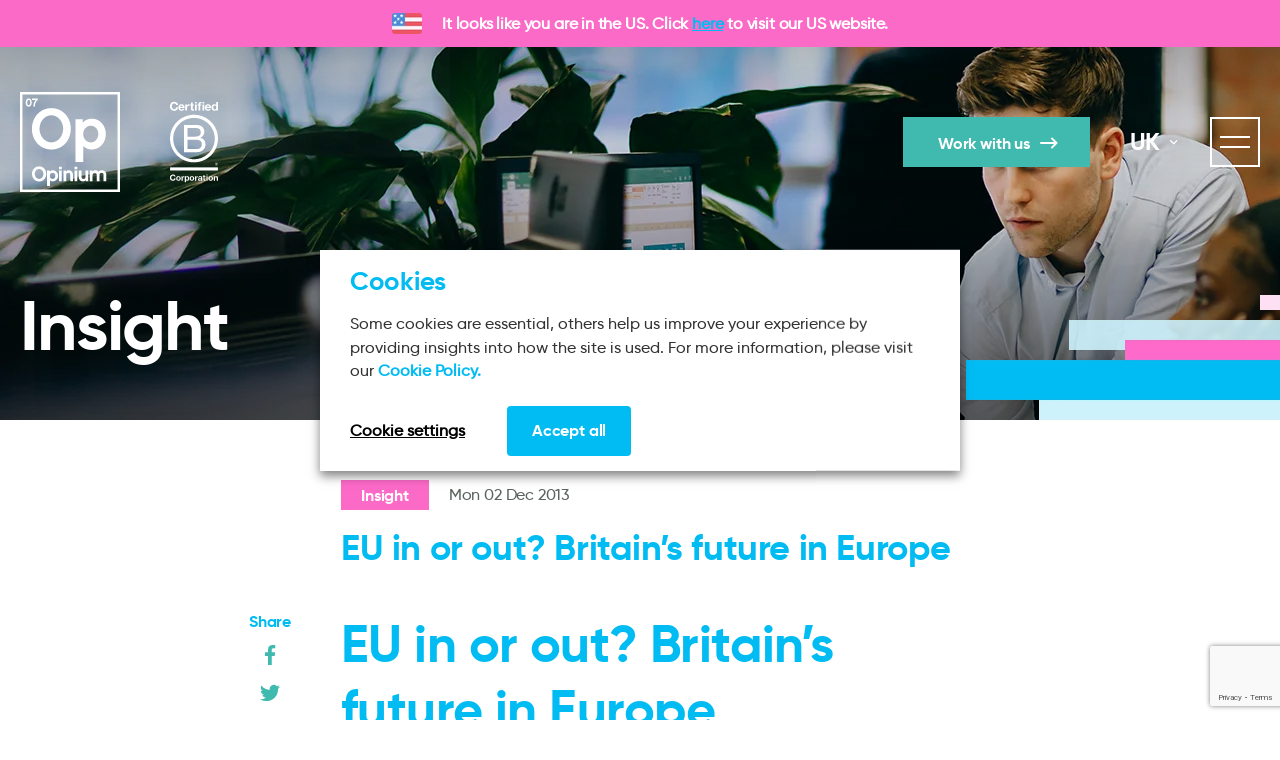

--- FILE ---
content_type: text/html; charset=UTF-8
request_url: https://www.opinium.com/eu-in-or-out-britains-future-in-europe/
body_size: 168507
content:
<!DOCTYPE html><html lang="en-GB"><head><meta charset="UTF-8" /><meta name="viewport" content="width=device-width, initial-scale=1.0"><meta name="format-detection" content="telephone=no"><link rel="apple-touch-icon"sizes="180x180"href="/favicons/apple-touch-icon.png"><link rel="icon"type="image/png"sizes="32x32"href="/favicons/favicon-32x32.png"><link rel="icon"type="image/png"sizes="16x16"href="/favicons/favicon-16x16.png"><link rel="manifest"href="/favicons/site.webmanifest"><link rel="mask-icon"href="/favicons/safari-pinned-tab.svg"color="#363a75"><meta name="msapplication-TileColor"content="#363a75"><meta name="theme-color"content="#363a75"> <!-- Google tag (gtag.js) --> <script async src=https://www.googletagmanager.com/gtag/js?id=G-ZSLGJQYG18></script> <script>window.dataLayer = window.dataLayer || [];
  function gtag(){dataLayer.push(arguments);}
  gtag('js', new Date());

  gtag('config', 'G-ZSLGJQYG18');
  gtag('config', 'G-C3DSJLJ7PQ');
  gtag('config', 'UA-15903633-3');</script> <!-- Google Tag Manager --> <script>(function(w,d,s,l,i){w[l]=w[l]||[];w[l].push({'gtm.start':
new Date().getTime(),event:'gtm.js'});var f=d.getElementsByTagName(s)[0],
j=d.createElement(s),dl=l!='dataLayer'?'&l='+l:'';j.async=true;j.src=
'https://www.googletagmanager.com/gtm.js?id='+i+dl;f.parentNode.insertBefore(j,f);
})(window,document,'script','dataLayer','GTM-WDL5GPH');</script> <!-- End Google Tag Manager --> <!-- Start of HubSpot Embed Code --> <script type="text/javascript" id="hs-script-loader" async defer src="//js-eu1.hs-scripts.com/26498809.js"></script> <!-- End of HubSpot Embed Code --><meta name='robots' content='index, follow, max-image-preview:large, max-snippet:-1, max-video-preview:-1' /><link rel="alternate" href="https://www.opinium.com/eu-in-or-out-britains-future-in-europe/" hreflang="en-GB" /><link rel="alternate" href="https://www.opinium.com/us/eu-in-or-out-britains-future-in-europe/" hreflang="en-US" /> <!-- This site is optimized with the Yoast SEO plugin v25.3.1 - https://yoast.com/wordpress/plugins/seo/ --><link media="all" href="https://www.opinium.com/wp-content/cache/autoptimize/css/autoptimize_30d12eb9779f09f084023df13d90a5bc.css" rel="stylesheet"><title>EU in or out? Britain&#039;s future in Europe - Opinium</title><link rel="canonical" href="https://www.opinium.com/eu-in-or-out-britains-future-in-europe/" /><meta property="og:locale" content="en_GB" /><meta property="og:locale:alternate" content="en_US" /><meta property="og:type" content="article" /><meta property="og:title" content="EU in or out? Britain&#039;s future in Europe - Opinium" /><meta property="og:description" content="EU in or out? Britain&#8217;s future in Europe Britain&#8217;s role in Europe needs to be debated. Our report uncovers insight from Germans, French and Poles into their views on the EU and Britain&#8217;s place in the group compared with UK citizens and business leaders. This report has been commissioned to enable leading thinkers on EU [&hellip;]" /><meta property="og:url" content="https://www.opinium.com/eu-in-or-out-britains-future-in-europe/" /><meta property="og:site_name" content="Opinium" /><meta property="article:publisher" content="http://www.facebook.com/Opinium-Research-149227185119526/" /><meta property="article:published_time" content="2013-12-02T09:17:00+00:00" /><meta property="og:image" content="https://www.opinium.com/wp-content/uploads/2013/12/eu_flag_sized_for_surveys_0.jpg" /><meta name="author" content="samuelneave" /><meta name="twitter:card" content="summary_large_image" /><meta name="twitter:creator" content="@OpiniumResearch" /><meta name="twitter:site" content="@OpiniumResearch" /><meta name="twitter:label1" content="Written by" /><meta name="twitter:data1" content="samuelneave" /><meta name="twitter:label2" content="Estimated reading time" /><meta name="twitter:data2" content="6 minutes" /> <script type="application/ld+json" class="yoast-schema-graph">{"@context":"https://schema.org","@graph":[{"@type":"Article","@id":"https://www.opinium.com/eu-in-or-out-britains-future-in-europe/#article","isPartOf":{"@id":"https://www.opinium.com/eu-in-or-out-britains-future-in-europe/"},"author":{"name":"samuelneave","@id":"https://www.opinium.com/#/schema/person/cf8353c57ed134a780e1bfcd1b8b3cf1"},"headline":"EU in or out? Britain&#8217;s future in Europe","datePublished":"2013-12-02T09:17:00+00:00","mainEntityOfPage":{"@id":"https://www.opinium.com/eu-in-or-out-britains-future-in-europe/"},"wordCount":1208,"commentCount":0,"publisher":{"@id":"https://www.opinium.com/#organization"},"image":{"@id":"https://www.opinium.com/eu-in-or-out-britains-future-in-europe/#primaryimage"},"thumbnailUrl":"https://www.opinium.com/wp-content/uploads/2013/12/eu_flag_sized_for_surveys_0.jpg","inLanguage":"en-GB"},{"@type":"WebPage","@id":"https://www.opinium.com/eu-in-or-out-britains-future-in-europe/","url":"https://www.opinium.com/eu-in-or-out-britains-future-in-europe/","name":"EU in or out? Britain's future in Europe - Opinium","isPartOf":{"@id":"https://www.opinium.com/#website"},"primaryImageOfPage":{"@id":"https://www.opinium.com/eu-in-or-out-britains-future-in-europe/#primaryimage"},"image":{"@id":"https://www.opinium.com/eu-in-or-out-britains-future-in-europe/#primaryimage"},"thumbnailUrl":"https://www.opinium.com/wp-content/uploads/2013/12/eu_flag_sized_for_surveys_0.jpg","datePublished":"2013-12-02T09:17:00+00:00","breadcrumb":{"@id":"https://www.opinium.com/eu-in-or-out-britains-future-in-europe/#breadcrumb"},"inLanguage":"en-GB","potentialAction":[{"@type":"ReadAction","target":["https://www.opinium.com/eu-in-or-out-britains-future-in-europe/"]}]},{"@type":"ImageObject","inLanguage":"en-GB","@id":"https://www.opinium.com/eu-in-or-out-britains-future-in-europe/#primaryimage","url":"https://www.opinium.com/wp-content/uploads/2013/12/eu_flag_sized_for_surveys_0.jpg","contentUrl":"https://www.opinium.com/wp-content/uploads/2013/12/eu_flag_sized_for_surveys_0.jpg"},{"@type":"BreadcrumbList","@id":"https://www.opinium.com/eu-in-or-out-britains-future-in-europe/#breadcrumb","itemListElement":[{"@type":"ListItem","position":1,"name":"Home","item":"https://www.opinium.com/"},{"@type":"ListItem","position":2,"name":"Insights","item":"https://www.opinium.com/insight/"},{"@type":"ListItem","position":3,"name":"EU in or out? Britain&#8217;s future in Europe"}]},{"@type":"WebSite","@id":"https://www.opinium.com/#website","url":"https://www.opinium.com/","name":"Opinium","description":"What people think, feel, and do","publisher":{"@id":"https://www.opinium.com/#organization"},"potentialAction":[{"@type":"SearchAction","target":{"@type":"EntryPoint","urlTemplate":"https://www.opinium.com/?s={search_term_string}"},"query-input":{"@type":"PropertyValueSpecification","valueRequired":true,"valueName":"search_term_string"}}],"inLanguage":"en-GB"},{"@type":"Organization","@id":"https://www.opinium.com/#organization","name":"Opinium","url":"https://www.opinium.com/","logo":{"@type":"ImageObject","inLanguage":"en-GB","@id":"https://www.opinium.com/#/schema/logo/image/","url":"https://www.opinium.com/wp-content/uploads/2020/02/logo-opinium-grey-2x.png","contentUrl":"https://www.opinium.com/wp-content/uploads/2020/02/logo-opinium-grey-2x.png","width":200,"height":200,"caption":"Opinium"},"image":{"@id":"https://www.opinium.com/#/schema/logo/image/"},"sameAs":["http://www.facebook.com/Opinium-Research-149227185119526/","https://x.com/OpiniumResearch","http://www.instagram.com/opinium_research/?hl=en","http://www.linkedin.com/company/opinium/","http://en.wikipedia.org/wiki/Opinium_Research"]},{"@type":"Person","@id":"https://www.opinium.com/#/schema/person/cf8353c57ed134a780e1bfcd1b8b3cf1","name":"samuelneave","image":{"@type":"ImageObject","inLanguage":"en-GB","@id":"https://www.opinium.com/#/schema/person/image/","url":"https://secure.gravatar.com/avatar/34544264e01fe35106a1914fefb05f4a?s=96&d=mm&r=g","contentUrl":"https://secure.gravatar.com/avatar/34544264e01fe35106a1914fefb05f4a?s=96&d=mm&r=g","caption":"samuelneave"}}]}</script> <!-- / Yoast SEO plugin. --> <script type="text/javascript" src="https://www.opinium.com/wp-includes/js/jquery/jquery.min.js?ver=3.7.1" id="jquery-core-js"></script> <script type="text/javascript" id="cookie-law-info-js-extra">/* <![CDATA[ */
var Cli_Data = {"nn_cookie_ids":["hubspotutk","__hstc","_gat_gtag_UA_*","_hjSession_*","_hjSessionUser_*","_ga_*","JSESSIONID","_GRECAPTCHA","__cf_bm","__hssc","__hssrc","cookiecookie","CookieLawInfoConsent","PHPSESSID","_cfuvid","_hjTLDTest","vuid","_hjAbsoluteSessionInProgress","_hjIncludedInPageviewSample","_hjFirstSeen","_hjid","_c_","_gat_gtag_UA_15903633_3","_gid","_ga","_gcl_au","test_cookie","viewed_cookie_policy"],"non_necessary_cookies":{"necessary":["cookielawinfo-checkbox-advertisement","cookielawinfo-checkbox-analytics","__hssrc","__hssc","__cf_bm","_GRECAPTCHA","JSESSIONID","PHPSESSID","CookieLawInfoConsent","cookielawinfo-checkbox-necessary","cookielawinfo-checkbox-others","viewed_cookie_policy"],"others":["cookiecookie","_cfuvid","_c_"],"advertisement":["test_cookie"],"analytics":["_hjSessionUser_*","_hjSession_*","_gat_gtag_UA_*","__hstc","hubspotutk","_ga_*","_hjid","_hjFirstSeen","_hjIncludedInPageviewSample","_hjAbsoluteSessionInProgress","vuid","_hjTLDTest","_gcl_au","_ga","_gid","_gat_gtag_UA_15903633_3"]},"cookielist":{"necessary":{"id":1460,"status":true,"priority":0,"title":"Necessary","strict":true,"default_state":false,"ccpa_optout":false,"loadonstart":false},"others":{"id":1458,"status":true,"priority":0,"title":"Others","strict":false,"default_state":false,"ccpa_optout":false,"loadonstart":false},"advertisement":{"id":1462,"status":true,"priority":0,"title":"Advertisement","strict":false,"default_state":false,"ccpa_optout":false,"loadonstart":false},"analytics":{"id":1464,"status":true,"priority":0,"title":"Analytics","strict":false,"default_state":false,"ccpa_optout":false,"loadonstart":false}},"ajax_url":"https:\/\/www.opinium.com\/wp-admin\/admin-ajax.php","current_lang":"uk","security":"42639c0171","eu_countries":["GB"],"geoIP":"disabled","use_custom_geolocation_api":"","custom_geolocation_api":"https:\/\/geoip.cookieyes.com\/geoip\/checker\/result.php","consentVersion":"6","strictlyEnabled":["necessary","obligatoire"],"cookieDomain":"","privacy_length":"250","ccpaEnabled":"","ccpaRegionBased":"","ccpaBarEnabled":"","ccpaType":"gdpr","triggerDomRefresh":"","secure_cookies":""};
var log_object = {"ajax_url":"https:\/\/www.opinium.com\/wp-admin\/admin-ajax.php"};
/* ]]> */</script> <script>const redact_ad_data = false;
			let wt_cli_ad_storage, wt_cli_analytics_storage, wt_cli_functionality_storage, wt_cli_waiting_period;
			let wt_url_passthrough = true;
			let wt_cli_bypass = 0;
			// Set values for wt_cli_advertisement_category, wt_cli_analytics_category, wt_cli_functional_category
			let wt_cli_advertisement_category = 'advertisement';
			let wt_cli_analytics_category = 'analytics';
			let wt_cli_functional_category = 'necessary';

			window.dataLayer = window.dataLayer || [];
			//Set default state 
			update_default_state(wt_cli_advertisement_category, wt_cli_analytics_category, wt_cli_functional_category);

			function update_default_state(wt_cli_advertisement_category, wt_cli_analytics_category, wt_cli_functional_category) {
				let wt_cookie_policy_val = getCookie(`viewed_cookie_policy`, true);
				let wt_analytics_cookie_val = getCookie(`cookielawinfo-checkbox-${wt_cli_analytics_category}`);
				let wt_advertisement_cookie_val = getCookie(`cookielawinfo-checkbox-${wt_cli_advertisement_category}`);
				let wt_functional_cookie_val = getCookie(`cookielawinfo-checkbox-${wt_cli_functional_category}`);
				wt_cli_ad_storage = (wt_advertisement_cookie_val === 'yes' && wt_cookie_policy_val) ? 'granted' : 'denied';
				wt_cli_analytics_storage = (wt_analytics_cookie_val === 'yes' && wt_cookie_policy_val) ? 'granted' : 'denied';
				wt_cli_functionality_storage = (wt_functional_cookie_val === 'yes' && wt_cookie_policy_val) ? 'granted' : 'denied';
				wt_cli_waiting_period = 500;
				//Support for cookie scanner
				if (wt_cli_bypass) {
					wt_cli_ad_storage = wt_cli_analytics_storage = wt_cli_functionality_storage = 'granted';
					wt_cli_waiting_period = 100;
				}
				gtag("consent", "default", {
					ad_storage: "denied",
					ad_user_data: "denied",
					ad_personalization: "denied",
					analytics_storage: "denied",
					functionality_storage: "denied",
					personalization_storage: "denied",
					security_storage: "granted",
					wait_for_update: wt_cli_waiting_period,
				});
			}

			function gtag() {
				dataLayer.push(arguments);
			}
			gtag("set", "developer_id.dZDk4Nz", true);
			gtag("set", "ads_data_redaction", true);
			gtag("set", "url_passthrough", wt_url_passthrough);

			//Check whether already given consent 
			let wt_viewed_cookie_policy = getCookie(`viewed_cookie_policy`, true);
			if(wt_viewed_cookie_policy) {
				checkConsentInitialized();
			}
			// Check if banner is hidden and initialize consent
			document.addEventListener("cliBannerVisibility", function(event) {
				if (event.detail.visible === false) {
					checkConsentInitialized();
				}
			});
			document.addEventListener("cli_consent_update", function() {
				checkConsentInitialized();
			});
			function checkConsentInitialized() {
				// Define a variable to store the retry interval
				const retryInterval = 100; // milliseconds

				function tryToUpdateConsent() {
					// Check if CLI.consent is not loaded yet
					if (typeof CLI === 'undefined' || Object.keys(CLI.consent).length === 0) {
						// If not loaded, wait for the retry interval and retry
						setTimeout(tryToUpdateConsent, retryInterval);
						return;
					}
					// If CLI.consent is loaded, proceed with updating consent status
					setTimeout(update_consent_status, 500); // Delaying the function call for 0.5 seconds
				}

				// Start the initial attempt to update consent
				tryToUpdateConsent();
			}

			function update_consent_status() {
				// Your logic for accepting cookie consent
				wt_cli_ad_storage = 'denied';
				wt_cli_analytics_storage = 'denied';
				wt_cli_functionality_storage = 'denied';
				if (CLI.consent[wt_cli_advertisement_category] == true) {
					wt_cli_ad_storage = 'granted';
				}
				if (CLI.consent[wt_cli_analytics_category] == true) {
					wt_cli_analytics_storage = 'granted';
				}
				if (CLI.consent[wt_cli_functional_category] == true) {
					wt_cli_functionality_storage = 'granted';
				}
				// Access cliBlocker.cliShowBar value
				let isBannerDisabled = cliBlocker.cliShowBar;
				//Support for cookie scanner
				if (wt_cli_bypass || !isBannerDisabled) {
					wt_cli_ad_storage = wt_cli_analytics_storage = wt_cli_functionality_storage = 'granted';
					wt_cli_waiting_period = 100;
				}
				gtag('consent', 'update', {
					'ad_storage': wt_cli_ad_storage,
					'ad_user_data': wt_cli_ad_storage,
					'ad_personalization': wt_cli_ad_storage,
					'analytics_storage': wt_cli_analytics_storage,
					'functionality_storage': wt_cli_functionality_storage,
					'personalization_storage': wt_cli_functionality_storage,
					'security_storage': "granted",
				});
				set_ads_data_redaction();
			}

			function set_ads_data_redaction() {
				if (redact_ad_data && wt_cli_ad_storage == 'denied') {
					gtag('set', 'ads_data_redaction', true);
				}
			}

			function getCookie(name, force = false) {
				const value = "; " + document.cookie;
				const parts = value.split("; " + name + "=");
				if (parts.length === 2) {
					return parts.pop().split(";").shift();
				}
				return force ? false : 'no'; // Return 'false' if cookie doesn't exist and force is true
			}</script> <link rel="https://api.w.org/" href="https://www.opinium.com/wp-json/" /><link rel="alternate" title="JSON" type="application/json" href="https://www.opinium.com/wp-json/wp/v2/posts/1243" /><link rel="alternate" title="oEmbed (JSON)" type="application/json+oembed" href="https://www.opinium.com/wp-json/oembed/1.0/embed?url=https%3A%2F%2Fwww.opinium.com%2Feu-in-or-out-britains-future-in-europe%2F" /><link rel="alternate" title="oEmbed (XML)" type="text/xml+oembed" href="https://www.opinium.com/wp-json/oembed/1.0/embed?url=https%3A%2F%2Fwww.opinium.com%2Feu-in-or-out-britains-future-in-europe%2F&#038;format=xml" /> <script type="text/plain" data-cli-class="cli-blocker-script" data-cli-label="Hotjar"  data-cli-script-type="analytics" data-cli-block="true" data-cli-block-if-ccpa-optout="false" data-cli-element-position="head">(function(h,o,t,j,a,r){
			h.hj=h.hj||function(){(h.hj.q=h.hj.q||[]).push(arguments)};
			h._hjSettings={hjid:2028816,hjsv:5};
			a=o.getElementsByTagName('head')[0];
			r=o.createElement('script');r.async=1;
			r.src=t+h._hjSettings.hjid+j+h._hjSettings.hjsv;
			a.appendChild(r);
		})(window,document,'//static.hotjar.com/c/hotjar-','.js?sv=');</script> </head><body class="post-template-default single single-post postid-1243 single-format-standard"> <!-- Google Tag Manager (noscript) --> <noscript><iframe src="https://www.googletagmanager.com/ns.html?id=GTM-WDL5GPH"
height="0" width="0" style="display:none;visibility:hidden"></iframe></noscript> <!-- End Google Tag Manager (noscript) --><header id="header"><div class="container"><div id="header-logo"> <a href="https://www.opinium.com" class="header-logo"> <svg class="icon logo-opinium-svg" xmlns:xlink="http://www.w3.org/1999/xlink"> <use xlink:href="#logo-opinium-svg"></use> </svg> <span>Opinium</span> </a> <a href="https://www.bcorporation.net/en-us/find-a-b-corp/company/opinium-research/"
 target="_blank" rel="noopener noreferrer"
 class="header-b-corp"
 > <img src="/wp-content/themes/class/dist/images/certified-b-corporation.svg" alt="Certified B Corporation"> </a></div><div id="header-links"> <a id="nav-work-with-us"
 class="btn btn--primary btn--teal"
 href="https://www.opinium.com/get-in-touch/"
 >Work with us</a> <a id="nav-panellist-portal"
 class="btn btn--secondary btn--teal"
 href="https://www.opinium.com/panellist-portal/"
 >Visit our Panellist Portal</a></div><div class="nav-group"> <a id="nav-work-with-us"
 class="btn btn--primary btn--teal"
 href="https://www.opinium.com/get-in-touch/"
 >Work with us</a> <!-- Partial: Language Switcher --><div id="language-switcher"
 class="language-switcher"
 data-redirect-urls='{"eu":"https:\/\/www.opinium.com\/eu\/home\/","uk":"https:\/\/www.opinium.com\/eu-in-or-out-britains-future-in-europe\/","us":"https:\/\/www.opinium.com\/us\/eu-in-or-out-britains-future-in-europe\/"}'> <a class="current-language"> <span class="current__name"> uk </span> <svg><use xlink:href="#icon--chevron"></use></svg> </a><ul id="languages" class="languages"><li> <a data-lang='eu' href="https://www.opinium.com/eu/home/"> EU </a></li><li> <a data-lang='uk' href="https://www.opinium.com/eu-in-or-out-britains-future-in-europe/"> UK </a></li><li> <a data-lang='us' href="https://www.opinium.com/us/eu-in-or-out-britains-future-in-europe/"> US </a></li></ul></div> <!-- END - Partial: Language Switcher --> <button id="nav-trigger"><i></i><span>Menu</span></button></div></div></header><nav id="menu"><div class="container"> <button id="nav-close"><i></i><span>Close</span></button><ul id="menu-parent" class="list--unstyled"><li id="menu-item-39" class="menu-item menu-item-type-post_type menu-item-object-page menu-item-has-children menu-item-39 menu-item-depth-0"><a href="https://www.opinium.com/what-we-do/">What we do</a><ul class="sub-menu"><li id="menu-item-33609" class="menu-item menu-item-type-post_type menu-item-object-page menu-item-33609 menu-item-depth-1"><a href="https://www.opinium.com/what-we-do/">View What we do</a></li><li id="menu-item-40" class="menu-item menu-item-type-post_type menu-item-object-page menu-item-40 menu-item-depth-1"><a href="https://www.opinium.com/what-we-do/thought-leadership/">Thought Leadership</a></li><li id="menu-item-43" class="menu-item menu-item-type-post_type menu-item-object-page menu-item-43 menu-item-depth-1"><a href="https://www.opinium.com/what-we-do/brand-communications/">Brand and Communications</a></li><li id="menu-item-42" class="menu-item menu-item-type-post_type menu-item-object-page menu-item-42 menu-item-depth-1"><a href="https://www.opinium.com/what-we-do/stakeholder-understanding/">Stakeholder Understanding</a></li><li id="menu-item-41" class="menu-item menu-item-type-post_type menu-item-object-page menu-item-41 menu-item-depth-1"><a href="https://www.opinium.com/what-we-do/product-development/">Product Development</a></li><li id="menu-item-33438" class="menu-item menu-item-type-post_type menu-item-object-page menu-item-33438 menu-item-depth-1"><a href="https://www.opinium.com/political-social/">Political and Social</a></li><li id="menu-item-52" class="small menu-item menu-item-type-post_type menu-item-object-page menu-item-52 menu-item-depth-1"><a href="https://www.opinium.com/omnibus-services/">Omnibus Services</a></li></ul></li><li id="menu-item-27" class="menu-item menu-item-type-post_type menu-item-object-page current_page_parent menu-item-27 menu-item-depth-0"><a href="https://www.opinium.com/insight/">Our Insight</a></li><li id="menu-item-26153" class="menu-item menu-item-type-custom menu-item-object-custom menu-item-26153 menu-item-depth-0"><a href="/case-study/">Case Studies</a></li><li id="menu-item-26" class="menu-item menu-item-type-post_type menu-item-object-page menu-item-26 menu-item-depth-0"><a href="https://www.opinium.com/about-us/">About us</a></li><li id="menu-item-25" class="menu-item menu-item-type-post_type menu-item-object-page menu-item-25 menu-item-depth-0"><a href="https://www.opinium.com/careers/">Careers</a></li><li id="menu-item-33478" class="menu-item menu-item-type-post_type menu-item-object-political-polling menu-item-has-children menu-item-33478 menu-item-depth-0"><a href="https://www.opinium.com/resource-center/political-dashboard/">Political Polling</a><ul class="sub-menu"><li id="menu-item-33610" class="menu-item menu-item-type-post_type menu-item-object-political-polling menu-item-33610 menu-item-depth-1"><a href="https://www.opinium.com/resource-center/political-dashboard/">View Political Polling</a></li><li id="menu-item-32767" class="menu-item menu-item-type-post_type menu-item-object-political-polling menu-item-32767 menu-item-depth-1"><a href="https://www.opinium.com/resource-center/political-dashboard/">Polling Dashboard</a></li><li id="menu-item-27257" class="menu-item menu-item-type-custom menu-item-object-custom menu-item-27257 menu-item-depth-1"><a href="https://www.opinium.com/polling-tables-archive/">Polling Tables Archive</a></li><li id="menu-item-27443" class="trigger-modal trigger-modal--modal-media-general menu-item menu-item-type-custom menu-item-object-custom menu-item-27443 menu-item-depth-1"><a href="#menu-modal-trigger" data-micromodal-trigger="modal-media-general">Media enquiries</a></li></ul></li><li id="menu-item-23" class="menu-item menu-item-type-post_type menu-item-object-page menu-item-23 menu-item-depth-0"><a href="https://www.opinium.com/contact-us/">Contact us</a></li></ul><div class="menu-links"><div class="menu-link"><h5>Interested in conducting research?</h5> <a id="menu-modal-trigger"
 class="btn btn--primary btn--teal"
 href="https://www.opinium.com/get-in-touch/"
 >Work with us</a></div><div class="menu-link"><h5>Want to take surveys?</h5> <a class="btn btn--secondary btn--white"
 href="https://www.opinium.com/panellist-portal/"
 >Visit our Panellist Portal</a></div></div></div></nav><main><header id="content-header" class="header__media" data=""> <picture> <img src="/wp-content/themes/class/dist/images/placeholders/1920x420-archive-header.jpeg"
 alt=""
 width="1920"
 height="420"
 > </picture><div class="container"> <img src="/wp-content/themes/class/dist/images/stripes/stripes-big-right-2x.png"
 alt=""
 class="stripes-big-right"
 ><h1 class="header__copy">Insight</h1></div></header><div class="container"><section class="article-container"> <!-- Single Post Child Page for post (insight) and political-polling --><aside class="article-share post-type--insight"><ul class="social list--unstyled"><li><span class="list__label">Share</span></li><li> <a href="https://www.facebook.com/sharer/sharer.php?u=https://www.opinium.com/eu-in-or-out-britains-future-in-europe/" onclick="window.open(this.href, '', 'menubar=no,toolbar=no,resizable=yes,scrollbars=yes,height=600,width=600');return false;"> <svg class="icon icon--social" xmlns:xlink="http://www.w3.org/1999/xlink"><use xlink:href="#icon--facebook"></use></svg> </a></li><li> <a href="https://twitter.com/share?url=https://www.opinium.com/eu-in-or-out-britains-future-in-europe/" onclick="window.open(this.href, '', 'menubar=no,toolbar=no,resizable=yes,scrollbars=yes,height=600,width=600');return false;"> <svg class="icon icon--social" xmlns:xlink="http://www.w3.org/1999/xlink"><use xlink:href="#icon--twitter"></use></svg> </a></li><li> <a href="mailto:?subject=Opinium%20Article&body=https://www.opinium.com/eu-in-or-out-britains-future-in-europe/"> <svg class="icon icon--social" xmlns:xlink="http://www.w3.org/1999/xlink"><use xlink:href="#icon--email"></use></svg> </a></li></ul></aside><article class="article"><div class="article__header"><div class="blog__link"> <a href="/insight" class="pill pill--insight">Insight</a><div class="meta__date">Mon 02 Dec 2013</div></div><div class="article__title"><h3>EU in or out? Britain&#8217;s future in Europe</h3></div><div class="article-meta-container"><div class="article__categories"> <!-- Get post tags for the current post --></div><div class="article-share article-share--mobile post-type--insight"><ul class="social list--unstyled"><li> <a href="https://www.facebook.com/sharer/sharer.php?u=https://www.opinium.com/eu-in-or-out-britains-future-in-europe/" onclick="window.open(this.href, '', 'menubar=no,toolbar=no,resizable=yes,scrollbars=yes,height=600,width=600');return false;"> <svg class="icon icon--social" xmlns:xlink="http://www.w3.org/1999/xlink"><use xlink:href="#icon--facebook"></use></svg> </a></li><li> <a href="https://twitter.com/share?url=https://www.opinium.com/eu-in-or-out-britains-future-in-europe/" onclick="window.open(this.href, '', 'menubar=no,toolbar=no,resizable=yes,scrollbars=yes,height=600,width=600');return false;"> <svg class="icon icon--social" xmlns:xlink="http://www.w3.org/1999/xlink"><use xlink:href="#icon--twitter"></use></svg> </a></li><li> <a href="mailto:?subject=Opinium%20Article&body=https://www.opinium.com/eu-in-or-out-britains-future-in-europe/"> <svg class="icon icon--social" xmlns:xlink="http://www.w3.org/1999/xlink"><use xlink:href="#icon--email"></use></svg> </a></li></ul></div></div></div><h2 class="intro">EU in or out? Britain&#8217;s future in Europe</h2><p>Britain&#8217;s role in Europe needs to be debated. Our report uncovers insight from Germans, French and Poles into their views on the EU and Britain&#8217;s place in the group compared with UK citizens and business leaders.</p><p>This report has been commissioned to enable leading thinkers on EU policy from across the political spectrum to put their arguments to the test and learn more about what their fellow citizens think.</p><p><b>Read the full report<a href="https://www.opinium.com/wp-content/uploads/2016/08/in_or_out_brochure_v3.pdf" target="_blank" rel="noopener noreferrer"> here. </a></b></p><p>?We must build a kind of United States of Europe,? said Winston Churchill in 1946, only a year after the end of the Second World War, a conflict which was responsible for unimaginable destruction across the European continent. His reasoning behind that statement was shared by the ?Founding Fathers of Europe,? creators of the European Coal and Steel Community, the international organisation which would develop into the modern day European Union.</p><p><img fetchpriority="high" decoding="async" src="https://www.opinium.com/wp-content/uploads/2013/12/eu_flag_sized_for_surveys_0.jpg" width="500" height="313" alt="image" title="image" /></p><p>According to Robert Schuman, pooling together natural resources and creating a common market for coal and steel, would ?make war not only unthinkable but materially impossible.?</p><p>More than half a century later, the European Union comprises 28 Member States, and has a population of over 500 million citizens. The EU has evolved from more than just a free market area; it now has exclusive or shared competence in areas such as energy, agriculture, competition, transport and justice/home affairs.</p><p>This level and deepening of integration has always been viewed with suspicion by certain citizens and indeed governments in Europe, but none more so than the United Kingdom, perhaps ironically given Churchill?s 1946 statement which provided the theoretical basis for the modern EU.</p><p>Over the past few decades, this relationship has steadily deteriorated and the British public has grown increasingly Eurosceptic. Britain?s continued membership of the European Union is now far from certain. In January 2013, British Prime Minister David Cameron announced his plans for an in/out referendum and repatriation of certain powers, should the Conservative party win the next election in 2015. The actual possibility of a British exit from the EU has led to a deluge of statements from businesses, politicians, associations and academics on why the UK must remain at the forefront of this internal market of 500 million consumers. At the same time, there have been many who are pushing for the ?Brexit,? asserting that Britain need only have a free-trade agreement with the EU, thus benefiting from access to the single market but without the regulatory burdens and commands from Brussels.</p><p>How has all of this been received on the continent and by the UK?s EU partners? German Foreign Minister Guido Westerwelle said he wants Britain to remain in the EU but that cherry-picking its level of involvement cannot be an option. His French counterpart, Laurent Fabius said ?imagine Europe is a football club and you join. Once you?re in it you can?t say, ?let?s play rugby?.?</p><p>With all of this in mind, this survey has looked at attitudes to Europe among business, the UK general public and consumers in a number of other European countries to gather their views on this fractious relationship.</p><p>Specifically, the issues covered include what people in each country think of the EU as a whole, the impact it has on particular issues or areas of policy, what people in Britain think the consequences of withdrawal would be and what people in the other countries think of the UK.</p><p>It also looks at which countries people feel the closest connections to and how much, or little, people feel connected with Europe or other European countries.<br /> Among businesses, we asked about what impact the EU has on respondents? own businesses as well as how withdrawal might affect them.</p><p><img decoding="async" src="https://www.opinium.com/wp-content/uploads/2013/12/eu_flag_sized_for_surveys_0.jpg" width="550" height="381" alt="image" title="image" /></p><p><b>Why we chose each country:</b></p><ul class="listBlue"><li>Germany ? Germany, since the advent of the Eurozone crisis, is the most powerful country in the EU. No possible treaty change can<br /> take place without German support and David Cameron?s hopes of a renegotiation of Britain?s place in the EU rest largely on securing<br /> some sort of agreement from Chancellor Angela Merkel</li><li>France ? The other half of the Franco-German ?engine? of EU integration, France also has a number of useful similarities to the UK. Both are former imperial powers with large overseas diasporas and France has also seen a sharp rise in support for the far right under the Front Nationale with concerns about immigration featuring prominently.</li><li>Poland ? Poland is a recent accession country and brings a new perspective in contrast to the two founding members (France and Germany) and the UK which joined 40 years ago. It is the most pro-British country and, along with the more negative views of France, gives an idea of the range of opinion and sympathy (or lack thereof) available to the UK. It is similar to the UK in being more pro-American than much of Europe (the Iraq war being a recent example) and also outside the Eurozone. It is also primarily a recipient rather than a contributor when it comes to EU subsidies and grants in contrast to the complaints about direct costs of EU membership that are such a feature of the British press as well as viewing the other side of free movement of persons in Europe</li></ul><p>While it has not been possible to survey businesses in each of these countries, including a sample of UK senior business decision makers has shown a number of clear contrasts with the consumer samples as well as some differences between businesses of different sizes.</p><p><b>Methodology</b></p><p>We conducted online surveys among samples of general consumers in each of the UK, France, Germany and Poland as well as a sample of senior decision makers from UK businesses.</p><p>Respondents in each country were shown the same questions (translated into the required languages by native speakers). Some of the identification questions required country-specific answer sets but otherwise every effort has been made to ensure that respondents were answering the same questions.</p><p>In France, Germany and Poland, the consumer sample has been weighted to nationally representative criteria including age group, gender, region and how they voted in the last national election. For the UK, the sample has been weighted to nationally representative criteria including age group, gender, region, social grade and working status with the ?current voting intention? question weighted to match Opinium?s most recently published political polls.</p><p>Sample sizes for the consumer surveys in each country were 2,069 in the UK, 1,017 in France, 1,001 in Germany and 1,030 in Poland.</p><p>For the business sample, interviews were conducted online among senior decision makers in businesses of a range of sizes. The criteria for respondents was to be a senior manager or above in a private sector business based in the UK but which bought or sold goods or services to or from parties abroad. The sample was split into segments of micro businesses (1-9 employees), small businesses (10-49 employees), medium sized businesses (50-249 employees) and large businesses (250+ employees) with the aim of approximately even sized segments rather than making the sample strictly representative of UK businesses generally.</p><p>Among businesses, there were 274 respondents with 81 coming from micro businesses (1-9 employees), 59 from small businesses (10-49 employees), 42 from medium sized businesses (50-249 employees) and 92 from large businesses (250+ employees).</p><div class="related-articles"><div class="related-articles-heading "><h3>Related Insight</h3> <a href="https://www.opinium.com/insight/"
 class="icon-arrow icon-arrow-teal"
 >View more</a></div><div class="grid"><div class="col-sm-6"><div class="card linked post__card post__card--default wow zoomIn" data-wow-duration="1000ms" data-wow-delay="0ms"><div class="card-overlay"></div> <a href="https://www.opinium.com/ai-tools-shoppers-amex/"
 class="post-card-link"
 > <picture class="card-background"> <img
 src="[data-uri]"
 data-src="https://www.opinium.com/wp-content/uploads/2026/01/pexels-mikhail-nilov-6612281-310x420.jpg"
 data-srcset="https://www.opinium.com/wp-content/uploads/2026/01/pexels-mikhail-nilov-6612281-310x420.jpg 310w 420h, https://www.opinium.com/wp-content/uploads/2026/01/pexels-mikhail-nilov-6612281-620x840.jpg 620w 840h" 
 data-sizes="auto" 
 width="310"
 height="420"
 alt="Opinium x AmEx: shopping habits and AI tools" class="lazyload" 
 style="aspect-ratio: 310 / 420"
 class="lazyload" 
 /> </picture> </a> <a href="https://www.opinium.com/insight/"
 class="pill pill--post"
 > Insight </a><h4>Opinium x AmEx: shopping habits and AI tools</h4><p class="post"> <a href="/what-we-do/stakeholder-understanding"
 class="card-practice-area"
 > Stakeholder Understanding </a></p></div></div><div class="col-sm-6"><div class="card linked post__card post__card--default wow zoomIn" data-wow-duration="1000ms" data-wow-delay="0ms"><div class="card-overlay"></div> <a href="https://www.opinium.com/public-pulse-is-a-monthly-snapshot-of-whats-top-of-mind-for-the-uk-public/"
 class="post-card-link"
 > <picture class="card-background"> <img
 src="[data-uri]"
 data-src="https://www.opinium.com/wp-content/uploads/2026/01/FINAL-PULSE-JAN-310x420.png"
 data-srcset="https://www.opinium.com/wp-content/uploads/2026/01/FINAL-PULSE-JAN-310x420.png 310w 420h, https://www.opinium.com/wp-content/uploads/2026/01/FINAL-PULSE-JAN-620x840.png 620w 840h" 
 data-sizes="auto" 
 width="310"
 height="420"
 alt="Public Pulse &amp;#8211; January 2026" class="lazyload" 
 style="aspect-ratio: 310 / 420"
 class="lazyload" 
 /> </picture> </a> <a href="https://www.opinium.com/insight/"
 class="pill pill--post"
 > Insight </a><h4>Public Pulse &#8211; January 2026</h4><p class="post"> <a href="/what-we-do/thought-leadership"
 class="card-practice-area"
 > Thought Leadership </a></p></div></div></div></div></article></section></div></main><footer id="footer"><div class="container"><div class="footer-wrapper"><div id="footer-logo" class="footer-logo"> <a href="https://www.opinium.com"> <img src="/wp-content/themes/class/dist/images/logo-opinium-white-2x.png" alt="Opinium"> </a></div><div class="footer-wrapper"><div class="footer-nav"><div><h4 class="list__heading"><a href="https://www.opinium.com/what-we-do/">What we do</></a></h4><div class="menu-footer-what-we-do-container"><ul id="menu-footer-what-we-do" class="list--unstyled"><li id="menu-item-44" class="menu-item menu-item-type-post_type menu-item-object-page menu-item-44 menu-item-depth-0"><a href="https://www.opinium.com/what-we-do/thought-leadership/">Thought Leadership</a></li><li id="menu-item-47" class="menu-item menu-item-type-post_type menu-item-object-page menu-item-47 menu-item-depth-0"><a href="https://www.opinium.com/what-we-do/brand-communications/">Brand and Communications</a></li><li id="menu-item-46" class="menu-item menu-item-type-post_type menu-item-object-page menu-item-46 menu-item-depth-0"><a href="https://www.opinium.com/what-we-do/stakeholder-understanding/">Stakeholder Understanding</a></li><li id="menu-item-45" class="menu-item menu-item-type-post_type menu-item-object-page menu-item-45 menu-item-depth-0"><a href="https://www.opinium.com/what-we-do/product-development/">Product Development</a></li><li id="menu-item-51" class="menu-item menu-item-type-post_type menu-item-object-page menu-item-51 menu-item-depth-0"><a href="https://www.opinium.com/omnibus-services/">Omnibus Services</a></li></ul></div></div><div><h4 class="list__heading">Who we are</h4><div class="menu-footer-company-container"><ul id="menu-footer-company" class="list--unstyled"><li id="menu-item-55" class="menu-item menu-item-type-post_type menu-item-object-page menu-item-55 menu-item-depth-0"><a href="https://www.opinium.com/about-us/">About us</a></li><li id="menu-item-54" class="menu-item menu-item-type-post_type menu-item-object-page current_page_parent menu-item-54 menu-item-depth-0"><a href="https://www.opinium.com/insight/">Our Insight</a></li><li id="menu-item-56" class="menu-item menu-item-type-post_type menu-item-object-page menu-item-56 menu-item-depth-0"><a href="https://www.opinium.com/careers/">Careers</a></li><li id="menu-item-57" class="menu-item menu-item-type-post_type menu-item-object-page menu-item-57 menu-item-depth-0"><a href="https://www.opinium.com/political-social/">Political and Social</a></li><li id="menu-item-27425" class="menu-item menu-item-type-post_type menu-item-object-page menu-item-27425 menu-item-depth-0"><a href="https://www.opinium.com/polling-tables-archive/">Polling Tables Archive</a></li></ul></div></div></div><div class="footer-contacts"> <!-- Footer: Offices --><ul class="list--unstyled"><li><h4>London</h4></li><li>24a St John Street</li><li>London</li><li>EC1M 4AY</li><li class="tel__number"><a href="tel:+44 (0) 20 7566 3190">+44 (0) 20 7566 3190</a></li><li class="directions__url"> <a class="icon-arrow icon-arrow-white"
 href="http://g.page/opinium?share"
 target="_blank"
 >Directions</a></li></ul><ul class="list--unstyled"><li><h4>New York</h4></li><li>425 Madison Avenue</li><li>Suite 1701, 17th Floor</li><li>New York, NY 10017</li><li class="tel__number"><a href="tel:+1 (347) 467 1476">+1 (347) 467 1476</a></li><li class="directions__url"> <a class="icon-arrow icon-arrow-white"
 href="http://goo.gl/maps/sZ6XKbumwyPuFnCH7"
 target="_blank"
 >Directions</a></li></ul><ul class="list--unstyled"><li><h4>Amsterdam</h4></li><li>Nieuwezijds Voorburgwal 162</li><li>Amsterdam</li><li>1012 SJ</li><li class="tel__number"><a href="tel:+31 202415329">+31 202415329</a></li><li class="directions__url"> <a class="icon-arrow icon-arrow-white"
 href="https://goo.gl/maps/DEjSHEdi6gDUmndc7"
 target="_blank"
 >Directions</a></li></ul> <!-- END - Footer: Offices --></div></div></div></div><div class="container"><hr></div><div class="copyright__container container"><div class="footer__copyright"> © 2026 Opinium. Registered in England and New York State. All Rights Reserved. <a href="https://www.opinium.com/privacy-policy/">Privacy & Cookie Policy</a> <a href="/terms-and-conditions/">Terms and Conditions</a> <span>Website by <a href="https://class.agency" target="_blank"><span class="footer__link">Digital Agency - Class</span></a></span></div><div class="footer__social"> <a href="https://www.instagram.com/opinium_life/" target="_blank"> <span>Instagram</span> <svg class="icon icon--footer" xmlns:xlink="http://www.w3.org/1999/xlink"> <use xlink:href="#icon--instagram"></use> </svg> </a> <a href="http://twitter.com/OpiniumResearch" target="_blank"> <span>Twitter</span> <svg class="icon icon--footer" xmlns:xlink="http://www.w3.org/1999/xlink"> <use xlink:href="#icon--twitter"></use> </svg> </a> <a href="http://www.linkedin.com/company/opinium/" target="_blank"> <span>LinkedIn</span> <svg class="icon icon--footer" xmlns:xlink="http://www.w3.org/1999/xlink"> <use xlink:href="#icon--linkedin"></use> </svg> </a></div></div></footer> <!-- Modals --> <!-- Modal: Work With Us Form --><div id="modal-work-with-us" class="modal" aria-hidden="true"><div class="modal__overlay" tabindex="-1" data-micromodal-close><div class="modal__container" role="dialog" aria-modal="true" aria-labelledby="modal-enquiry-title"><div class="modal__content" id="modal-enquiry-content"><div class="migrate_ninja_form show"> <noscript class="ninja-forms-noscript-message"> Notice: JavaScript is required for this content.</noscript><div id="nf-form-2-cont" class="nf-form-cont" aria-live="polite" aria-labelledby="nf-form-title-2" aria-describedby="nf-form-errors-2" role="form"><div class="nf-loading-spinner"></div></div> <!-- That data is being printed as a workaround to page builders reordering the order of the scripts loaded--> <script>var formDisplay=1;var nfForms=nfForms||[];var form=[];form.id='2';form.settings={"objectType":"Form Setting","editActive":true,"title":"Work with us","created_at":"2023-08-17 10:52:49","form_title":"Work with us (UK)","default_label_pos":"above","show_title":0,"clear_complete":"1","hide_complete":"1","logged_in":"0","seq_num":"0","key":"CF5e4be3fa45b4b","conditions":[],"formContentData":["header","name","email_address_1692269783290","company","how_did_you_hear_about_us","where_are_you_based_1701357925178","message","get_in_touch_1692272905446","referrer","gclid","utm_source","utm_medium","utm_campaign","utm_term","lead_source","content_term"],"calculations":[],"allow_public_link":0,"embed_form":"","wrapper_class":"","element_class":"","form_title_heading_level":"3","add_submit":1,"changeEmailErrorMsg":"Please enter a valid email address!","changeDateErrorMsg":"Please enter a valid date!","confirmFieldErrorMsg":"These fields must match!","fieldNumberNumMinError":"Number Min Error","fieldNumberNumMaxError":"Number Max Error","fieldNumberIncrementBy":"Please increment by ","formErrorsCorrectErrors":"Please correct errors before submitting this form.","validateRequiredField":"This is a required field.","honeypotHoneypotError":"Honeypot Error","fieldsMarkedRequired":"Fields marked with an <span class=\"ninja-forms-req-symbol\">*<\/span> are required","currency":"","unique_field_error":"A form with this value has already been submitted.","not_logged_in_msg":"","sub_limit_msg":"The form has reached its submission limit.","drawerDisabled":false,"ninjaForms":"Ninja Forms","fieldTextareaRTEInsertLink":"Insert Link","fieldTextareaRTEInsertMedia":"Insert Media","fieldTextareaRTESelectAFile":"Select a file","formHoneypot":"If you are a human seeing this field, please leave it empty.","fileUploadOldCodeFileUploadInProgress":"File Upload in Progress.","fileUploadOldCodeFileUpload":"FILE UPLOAD","currencySymbol":"&pound;","thousands_sep":",","decimal_point":".","siteLocale":"en_GB","dateFormat":"d\/m\/y","startOfWeek":"1","of":"of","previousMonth":"Previous Month","nextMonth":"Next Month","months":["January","February","March","April","May","June","July","August","September","October","November","December"],"monthsShort":["Jan","Feb","Mar","Apr","May","Jun","Jul","Aug","Sep","Oct","Nov","Dec"],"weekdays":["Sunday","Monday","Tuesday","Wednesday","Thursday","Friday","Saturday"],"weekdaysShort":["Sun","Mon","Tue","Wed","Thu","Fri","Sat"],"weekdaysMin":["Su","Mo","Tu","We","Th","Fr","Sa"],"recaptchaConsentMissing":"reCaptcha validation couldn&#039;t load.","recaptchaMissingCookie":"reCaptcha v3 validation couldn&#039;t load the cookie needed to submit the form.","recaptchaConsentEvent":"Accept reCaptcha cookies before sending the form.","currency_symbol":"","beforeForm":"","beforeFields":"","afterFields":"","afterForm":""};form.fields=[{"objectType":"Field","objectDomain":"fields","editActive":false,"order":1,"idAttribute":"id","label":"header","type":"html","field_label":"header","key":"header","field_key":"header","placeholder":"","default":"<h3>Get in touch<\/h3>\n<p>Want to know what people think, feel and do? We'd love to find out more about your research project.<\/p>","desc_text":"","personally_identifiable":0,"required":0,"label_pos":"above","container_class":"","element_class":"","drawerDisabled":false,"admin_label":"","id":5,"beforeField":"","afterField":"","value":"<h3>Get in touch<\/h3>\n<p>Want to know what people think, feel and do? We'd love to find out more about your research project.<\/p>","parentType":"html","element_templates":["html","input"],"old_classname":"","wrap_template":"wrap"},{"objectType":"Field","objectDomain":"fields","editActive":false,"order":2,"idAttribute":"id","label":"Name*","type":"textbox","field_label":"Name*","key":"name","field_key":"name","placeholder":"Name*","default":"","desc_text":"","personally_identifiable":0,"required":1,"label_pos":"hidden","container_class":"","element_class":"","input_limit":"","input_limit_type":"characters","input_limit_msg":"Character(s) left","manual_key":false,"admin_label":"","help_text":"","mask":"","custom_mask":"","custom_name_attribute":"","value":"","id":6,"beforeField":"","afterField":"","parentType":"textbox","element_templates":["textbox","input"],"old_classname":"","wrap_template":"wrap"},{"objectType":"Field","objectDomain":"fields","editActive":false,"order":3,"idAttribute":"id","label":"Email address","type":"email","field_label":"Email Address*","key":"email_address_1692269783290","field_key":"email_address","placeholder":"Email address*","default":"","desc_text":"","personally_identifiable":0,"required":1,"label_pos":"hidden","container_class":"","element_class":"","admin_label":"","help_text":"","custom_name_attribute":"email","value":"","id":7,"beforeField":"","afterField":"","parentType":"email","element_templates":["email","input"],"old_classname":"","wrap_template":"wrap"},{"objectType":"Field","objectDomain":"fields","editActive":false,"order":4,"idAttribute":"id","label":"Company","type":"textbox","field_label":"Company","key":"company","field_key":"company","placeholder":"Company","default":"","desc_text":"","personally_identifiable":0,"required":0,"label_pos":"hidden","container_class":"","element_class":"","input_limit":"","input_limit_type":"characters","input_limit_msg":"Character(s) left","manual_key":false,"admin_label":"","help_text":"","mask":"","custom_mask":"","custom_name_attribute":"","value":"","id":8,"beforeField":"","afterField":"","parentType":"textbox","element_templates":["textbox","input"],"old_classname":"","wrap_template":"wrap"},{"objectType":"Field","objectDomain":"fields","editActive":false,"order":5,"idAttribute":"id","label":"How did you hear about us?","type":"listselect","field_label":"How did you hear about us?","key":"how_did_you_hear_about_us","field_key":"how_did_you_hear_about_us","placeholder":"How did you hear about us?","default":"","desc_text":"","personally_identifiable":0,"required":1,"label_pos":"hidden","container_class":"dropdown-select","options":[{"errors":[],"max_options":0,"order":0,"new":false,"options":[],"label":"Where did you hear about us?","value":"where-did-you-hear-about-us","calc":"","selected":1,"settingModel":{"settings":false,"hide_merge_tags":false,"error":false,"name":"options","type":"option-repeater","label":"Options <a href=\"#\" class=\"nf-add-new\">Add New<\/a> <a href=\"#\" class=\"extra nf-open-import-tooltip\"><i class=\"fa fa-sign-in\" aria-hidden=\"true\"><\/i> Import<\/a>","width":"full","group":"","value":[{"label":"One","value":"one","calc":"","selected":0,"order":0},{"label":"Two","value":"two","calc":"","selected":0,"order":1},{"label":"Three","value":"three","calc":"","selected":0,"order":2}],"columns":{"label":{"header":"Label","default":""},"value":{"header":"Value","default":""},"calc":{"header":"Calc Value","default":""},"selected":{"header":"<span class=\"dashicons dashicons-yes\"><\/span>","default":0}}}},{"errors":[],"max_options":0,"label":"Opinium Panellist","value":"Opinium Panellist","calc":"Opinium Panellist","selected":"","settingModel":{"settings":false,"hide_merge_tags":false,"error":false,"name":"options","type":"option-repeater","label":"Options <a href=\"#\" class=\"nf-add-new\">Add New<\/a> <a href=\"#\" class=\"extra nf-open-import-tooltip\"><i class=\"fa fa-sign-in\" aria-hidden=\"true\"><\/i> Import<\/a>","width":"full","group":"","value":[{"label":"One","value":"one","calc":"","selected":0,"order":0},{"label":"Two","value":"two","calc":"","selected":0,"order":1},{"label":"Three","value":"three","calc":"","selected":0,"order":2}],"columns":{"label":{"header":"Label","default":""},"value":{"header":"Value","default":""},"calc":{"header":"Calc Value","default":""},"selected":{"header":"<span class=\"dashicons dashicons-yes\"><\/span>","default":0}}},"order":1},{"errors":[],"max_options":0,"label":"From a colleague","value":"From a colleague","calc":"From a colleague","selected":"","settingModel":{"settings":false,"hide_merge_tags":false,"error":false,"name":"options","type":"option-repeater","label":"Options <a href=\"#\" class=\"nf-add-new\">Add New<\/a> <a href=\"#\" class=\"extra nf-open-import-tooltip\"><i class=\"fa fa-sign-in\" aria-hidden=\"true\"><\/i> Import<\/a>","width":"full","group":"","value":[{"label":"One","value":"one","calc":"","selected":0,"order":0},{"label":"Two","value":"two","calc":"","selected":0,"order":1},{"label":"Three","value":"three","calc":"","selected":0,"order":2}],"columns":{"label":{"header":"Label","default":""},"value":{"header":"Value","default":""},"calc":{"header":"Calc Value","default":""},"selected":{"header":"<span class=\"dashicons dashicons-yes\"><\/span>","default":0}}},"order":2},{"errors":[],"max_options":0,"label":"From a friend or other contact","value":"From a friend or other contact","calc":"From a friend or other contact","selected":"","settingModel":{"settings":false,"hide_merge_tags":false,"error":false,"name":"options","type":"option-repeater","label":"Options <a href=\"#\" class=\"nf-add-new\">Add New<\/a> <a href=\"#\" class=\"extra nf-open-import-tooltip\"><i class=\"fa fa-sign-in\" aria-hidden=\"true\"><\/i> Import<\/a>","width":"full","group":"","value":[{"label":"One","value":"one","calc":"","selected":0,"order":0},{"label":"Two","value":"two","calc":"","selected":0,"order":1},{"label":"Three","value":"three","calc":"","selected":0,"order":2}],"columns":{"label":{"header":"Label","default":""},"value":{"header":"Value","default":""},"calc":{"header":"Calc Value","default":""},"selected":{"header":"<span class=\"dashicons dashicons-yes\"><\/span>","default":0}}},"order":3},{"errors":[],"max_options":0,"label":"Google\/search engine","value":"Google\/search engine","calc":"Google\/search engine","selected":"","settingModel":{"settings":false,"hide_merge_tags":false,"error":false,"name":"options","type":"option-repeater","label":"Options <a href=\"#\" class=\"nf-add-new\">Add New<\/a> <a href=\"#\" class=\"extra nf-open-import-tooltip\"><i class=\"fa fa-sign-in\" aria-hidden=\"true\"><\/i> Import<\/a>","width":"full","group":"","value":[{"label":"One","value":"one","calc":"","selected":0,"order":0},{"label":"Two","value":"two","calc":"","selected":0,"order":1},{"label":"Three","value":"three","calc":"","selected":0,"order":2}],"columns":{"label":{"header":"Label","default":""},"value":{"header":"Value","default":""},"calc":{"header":"Calc Value","default":""},"selected":{"header":"<span class=\"dashicons dashicons-yes\"><\/span>","default":0}}},"order":4},{"errors":[],"max_options":0,"label":"Social media","value":"Social media","calc":"Social media","selected":"","settingModel":{"settings":false,"hide_merge_tags":false,"error":false,"name":"options","type":"option-repeater","label":"Options <a href=\"#\" class=\"nf-add-new\">Add New<\/a> <a href=\"#\" class=\"extra nf-open-import-tooltip\"><i class=\"fa fa-sign-in\" aria-hidden=\"true\"><\/i> Import<\/a>","width":"full","group":"","value":[{"label":"One","value":"one","calc":"","selected":0,"order":0},{"label":"Two","value":"two","calc":"","selected":0,"order":1},{"label":"Three","value":"three","calc":"","selected":0,"order":2}],"columns":{"label":{"header":"Label","default":""},"value":{"header":"Value","default":""},"calc":{"header":"Calc Value","default":""},"selected":{"header":"<span class=\"dashicons dashicons-yes\"><\/span>","default":0}}},"order":5},{"errors":[],"max_options":0,"label":"Existing research report","value":"Existing research report","calc":"Existing research report","selected":"","settingModel":{"settings":false,"hide_merge_tags":false,"error":false,"name":"options","type":"option-repeater","label":"Options <a href=\"#\" class=\"nf-add-new\">Add New<\/a> <a href=\"#\" class=\"extra nf-open-import-tooltip\"><i class=\"fa fa-sign-in\" aria-hidden=\"true\"><\/i> Import<\/a>","width":"full","group":"","value":[{"label":"One","value":"one","calc":"","selected":0,"order":0},{"label":"Two","value":"two","calc":"","selected":0,"order":1},{"label":"Three","value":"three","calc":"","selected":0,"order":2}],"columns":{"label":{"header":"Label","default":""},"value":{"header":"Value","default":""},"calc":{"header":"Calc Value","default":""},"selected":{"header":"<span class=\"dashicons dashicons-yes\"><\/span>","default":0}}},"order":6},{"errors":[],"max_options":0,"label":"In the press","value":"In the press","calc":"In the press","selected":"","settingModel":{"settings":false,"hide_merge_tags":false,"error":false,"name":"options","type":"option-repeater","label":"Options <a href=\"#\" class=\"nf-add-new\">Add New<\/a> <a href=\"#\" class=\"extra nf-open-import-tooltip\"><i class=\"fa fa-sign-in\" aria-hidden=\"true\"><\/i> Import<\/a>","width":"full","group":"","value":[{"label":"One","value":"one","calc":"","selected":0,"order":0},{"label":"Two","value":"two","calc":"","selected":0,"order":1},{"label":"Three","value":"three","calc":"","selected":0,"order":2}],"columns":{"label":{"header":"Label","default":""},"value":{"header":"Value","default":""},"calc":{"header":"Calc Value","default":""},"selected":{"header":"<span class=\"dashicons dashicons-yes\"><\/span>","default":0}}},"order":7},{"errors":[],"max_options":0,"label":"Other","value":"Other","calc":"Other","selected":"","settingModel":{"settings":false,"hide_merge_tags":false,"error":false,"name":"options","type":"option-repeater","label":"Options <a href=\"#\" class=\"nf-add-new\">Add New<\/a> <a href=\"#\" class=\"extra nf-open-import-tooltip\"><i class=\"fa fa-sign-in\" aria-hidden=\"true\"><\/i> Import<\/a>","width":"full","group":"","value":[{"label":"One","value":"one","calc":"","selected":0,"order":0},{"label":"Two","value":"two","calc":"","selected":0,"order":1},{"label":"Three","value":"three","calc":"","selected":0,"order":2}],"columns":{"label":{"header":"Label","default":""},"value":{"header":"Value","default":""},"calc":{"header":"Calc Value","default":""},"selected":{"header":"<span class=\"dashicons dashicons-yes\"><\/span>","default":0}}},"order":8}],"element_class":"","admin_label":"","help_text":"","value":"","drawerDisabled":false,"id":11,"beforeField":"","afterField":"","parentType":"list","element_templates":["listselect","input"],"old_classname":"list-select","wrap_template":"wrap"},{"objectType":"Field","objectDomain":"fields","editActive":false,"order":6,"idAttribute":"id","label":"Where are you based?","type":"listradio","field_label":"Which Opinium office?","key":"where_are_you_based_1701357925178","field_key":"which_opinium_office","placeholder":"","default":"opt1675948","desc_text":"","personally_identifiable":0,"required":1,"label_pos":"above","container_class":"radio radio--inline","options":[{"errors":[],"max_options":0,"label":"UK","value":"helloUK@opinium.com","calc":"","selected":0,"settingModel":{"settings":false,"hide_merge_tags":false,"error":false,"name":"options","type":"option-repeater","label":"Options <a href=\"#\" class=\"nf-add-new\">Add New<\/a> <a href=\"#\" class=\"extra nf-open-import-tooltip\"><i class=\"fa fa-sign-in\" aria-hidden=\"true\"><\/i> Import<\/a>","width":"full","group":"","value":[{"label":"One","value":"one","calc":"","selected":0,"order":0},{"label":"Two","value":"two","calc":"","selected":0,"order":1},{"label":"Three","value":"three","calc":"","selected":0,"order":2}],"columns":{"label":{"header":"Label","default":""},"value":{"header":"Value","default":""},"calc":{"header":"Calc Value","default":""},"selected":{"header":"<span class=\"dashicons dashicons-yes\"><\/span>","default":0}}},"manual_value":true},{"errors":[],"max_options":0,"label":"EU","value":"helloEU@opinium.com","calc":"","selected":"","settingModel":{"settings":false,"hide_merge_tags":false,"error":false,"name":"options","type":"option-repeater","label":"Options <a href=\"#\" class=\"nf-add-new\">Add New<\/a> <a href=\"#\" class=\"extra nf-open-import-tooltip\"><i class=\"fa fa-sign-in\" aria-hidden=\"true\"><\/i> Import<\/a>","width":"full","group":"","value":[{"label":"One","value":"one","calc":"","selected":0,"order":0},{"label":"Two","value":"two","calc":"","selected":0,"order":1},{"label":"Three","value":"three","calc":"","selected":0,"order":2}],"columns":{"label":{"header":"Label","default":""},"value":{"header":"Value","default":""},"calc":{"header":"Calc Value","default":""},"selected":{"header":"<span class=\"dashicons dashicons-yes\"><\/span>","default":0}}},"manual_value":true},{"errors":[],"max_options":0,"label":"USA","value":"helloUS@opinium.com","calc":"","selected":"","settingModel":{"settings":false,"hide_merge_tags":false,"error":false,"name":"options","type":"option-repeater","label":"Options <a href=\"#\" class=\"nf-add-new\">Add New<\/a> <a href=\"#\" class=\"extra nf-open-import-tooltip\"><i class=\"fa fa-sign-in\" aria-hidden=\"true\"><\/i> Import<\/a>","width":"full","group":"","value":[{"label":"One","value":"one","calc":"","selected":0,"order":0},{"label":"Two","value":"two","calc":"","selected":0,"order":1},{"label":"Three","value":"three","calc":"","selected":0,"order":2}],"columns":{"label":{"header":"Label","default":""},"value":{"header":"Value","default":""},"calc":{"header":"Calc Value","default":""},"selected":{"header":"<span class=\"dashicons dashicons-yes\"><\/span>","default":0}}},"manual_value":true},{"errors":[],"max_options":0,"order":3,"new":false,"options":[],"label":"Other","value":"helloUK@opinium.com","calc":"","selected":0,"settingModel":{"settings":false,"hide_merge_tags":false,"error":false,"name":"options","type":"option-repeater","label":"Options <a href=\"#\" class=\"nf-add-new\">Add New<\/a> <a href=\"#\" class=\"extra nf-open-import-tooltip\"><i class=\"fa fa-sign-in\" aria-hidden=\"true\"><\/i> Import<\/a>","width":"full","group":"","value":[{"label":"One","value":"one","calc":"","selected":0,"order":0},{"label":"Two","value":"two","calc":"","selected":0,"order":1},{"label":"Three","value":"three","calc":"","selected":0,"order":2}],"columns":{"label":{"header":"Label","default":""},"value":{"header":"Value","default":""},"calc":{"header":"Calc Value","default":""},"selected":{"header":"<span class=\"dashicons dashicons-yes\"><\/span>","default":0}}},"manual_value":true}],"element_class":"","admin_label":"","help_text":"","value":"opt1675948","drawerDisabled":false,"id":9,"beforeField":"","afterField":"","parentType":"list","element_templates":["listradio","input"],"old_classname":"list-radio","wrap_template":"wrap"},{"objectType":"Field","objectDomain":"fields","editActive":false,"order":7,"idAttribute":"id","label":"Message*","type":"textarea","field_label":"Message*","key":"message","field_key":"message","placeholder":"Nature of enquiry*","default":"","desc_text":"","personally_identifiable":0,"required":1,"label_pos":"hidden","container_class":"","element_class":"","input_limit":"","input_limit_type":"characters","input_limit_msg":"Character(s) left","manual_key":false,"admin_label":"","help_text":"","textarea_rte":"","disable_rte_mobile":"","textarea_media":"","value":"","drawerDisabled":false,"id":10,"beforeField":"","afterField":"","parentType":"textarea","element_templates":["textarea","input"],"old_classname":"","wrap_template":"wrap"},{"objectType":"Field","objectDomain":"fields","editActive":false,"order":8,"idAttribute":"id","type":"submit","label":"Get in touch","processing_label":"Processing","container_class":"","element_class":"btn btn--submit","key":"get_in_touch_1692272905446","drawerDisabled":false,"admin_label":"","id":22,"beforeField":"","afterField":"","value":"","label_pos":"above","parentType":"textbox","element_templates":["submit","button","input"],"old_classname":"","wrap_template":"wrap-no-label"},{"objectType":"Field","objectDomain":"fields","editActive":false,"order":9,"idAttribute":"id","label":"Referrer","type":"hidden","field_label":"Referrer","key":"referrer","field_key":"referrer","placeholder":"","default":"","desc_text":"","personally_identifiable":0,"required":0,"label_pos":"above","container_class":"","admin_label":"","drawerDisabled":false,"id":13,"beforeField":"","afterField":"","value":"","parentType":"hidden","element_templates":["hidden","input"],"old_classname":"","wrap_template":"wrap-no-label"},{"objectType":"Field","objectDomain":"fields","editActive":false,"order":10,"idAttribute":"id","label":"gclid","type":"hidden","field_label":"gclid","key":"gclid","field_key":"gclid","placeholder":"","default":"","desc_text":"","personally_identifiable":0,"required":0,"label_pos":"above","container_class":"","admin_label":"","drawerDisabled":false,"id":14,"beforeField":"","afterField":"","value":"","parentType":"hidden","element_templates":["hidden","input"],"old_classname":"","wrap_template":"wrap-no-label"},{"objectType":"Field","objectDomain":"fields","editActive":false,"order":11,"idAttribute":"id","label":"utm_source","type":"hidden","field_label":"utm_source","key":"utm_source","field_key":"utm_source","placeholder":"","default":"","desc_text":"","personally_identifiable":0,"required":0,"label_pos":"above","container_class":"","admin_label":"","drawerDisabled":false,"id":15,"beforeField":"","afterField":"","value":"","parentType":"hidden","element_templates":["hidden","input"],"old_classname":"","wrap_template":"wrap-no-label"},{"objectType":"Field","objectDomain":"fields","editActive":false,"order":12,"idAttribute":"id","label":"utm_medium","type":"hidden","field_label":"utm_medium","key":"utm_medium","field_key":"utm_medium","placeholder":"","default":"","desc_text":"","personally_identifiable":0,"required":0,"label_pos":"above","container_class":"","admin_label":"","drawerDisabled":false,"id":16,"beforeField":"","afterField":"","value":"","parentType":"hidden","element_templates":["hidden","input"],"old_classname":"","wrap_template":"wrap-no-label"},{"objectType":"Field","objectDomain":"fields","editActive":false,"order":13,"idAttribute":"id","label":"utm_campaign","type":"hidden","field_label":"utm_campaign","key":"utm_campaign","field_key":"utm_campaign","placeholder":"","default":"","desc_text":"","personally_identifiable":0,"required":0,"label_pos":"above","container_class":"","admin_label":"","drawerDisabled":false,"id":17,"beforeField":"","afterField":"","value":"","parentType":"hidden","element_templates":["hidden","input"],"old_classname":"","wrap_template":"wrap-no-label"},{"objectType":"Field","objectDomain":"fields","editActive":false,"order":14,"idAttribute":"id","label":"utm_term","type":"hidden","field_label":"utm_term","key":"utm_term","field_key":"utm_term","placeholder":"","default":"","desc_text":"","personally_identifiable":0,"required":0,"label_pos":"above","container_class":"","admin_label":"","drawerDisabled":false,"id":18,"beforeField":"","afterField":"","value":"","parentType":"hidden","element_templates":["hidden","input"],"old_classname":"","wrap_template":"wrap-no-label"},{"objectType":"Field","objectDomain":"fields","editActive":false,"order":15,"idAttribute":"id","label":"lead_source","type":"hidden","field_label":"lead_source","key":"lead_source","field_key":"lead_source","placeholder":"","default":"","desc_text":"","personally_identifiable":0,"required":0,"label_pos":"above","container_class":"","admin_label":"","drawerDisabled":false,"id":19,"beforeField":"","afterField":"","value":"Direct","parentType":"hidden","element_templates":["hidden","input"],"old_classname":"","wrap_template":"wrap-no-label"},{"objectType":"Field","objectDomain":"fields","editActive":false,"order":16,"idAttribute":"id","label":"content_term","type":"hidden","field_label":"content_term","key":"content_term","field_key":"content_term","placeholder":"","default":"","desc_text":"","personally_identifiable":0,"required":0,"label_pos":"above","container_class":"","admin_label":"","drawerDisabled":false,"id":20,"beforeField":"","afterField":"","value":"","parentType":"hidden","element_templates":["hidden","input"],"old_classname":"","wrap_template":"wrap-no-label"},{"objectType":"Field","objectDomain":"fields","editActive":false,"order":"17.0","type":"recaptcha_v3","label":"Hidden","key":"recaptcha_v3","default":"","admin_label":"","drawerDisabled":false,"id":"48446","beforeField":"","afterField":"","value":"","label_pos":"above","parentType":"hidden","element_templates":["recaptcha-v3","hidden","input"],"old_classname":"","wrap_template":"wrap-no-label","site_key":"6LeVgtMnAAAAANvo1GM0pam6Iq1IyOTUcx8TQF0C"}];nfForms.push(form);</script> </div></div></div></div></div> <!-- END - Modal: Work With Us Form --> <!-- Modal: Media/general Form --><div id="modal-media-general" class="modal" aria-hidden="true"><div class="modal__overlay" tabindex="-1" data-micromodal-close><div class="modal__container" role="dialog" aria-modal="true" aria-labelledby="modal-enquiry-title" ><div class="modal__content" id="modal-enquiry-content"><div class="migrate_ninja_form show"> <noscript class="ninja-forms-noscript-message"> Notice: JavaScript is required for this content.</noscript><div id="nf-form-3-cont" class="nf-form-cont" aria-live="polite" aria-labelledby="nf-form-title-3" aria-describedby="nf-form-errors-3" role="form"><div class="nf-loading-spinner"></div></div> <!-- That data is being printed as a workaround to page builders reordering the order of the scripts loaded--> <script>var formDisplay=1;var nfForms=nfForms||[];var form=[];form.id='3';form.settings={"objectType":"Form Setting","editActive":true,"title":"Media\/general","created_at":"2023-08-17 12:42:56","form_title":"Media\/general","default_label_pos":"above","show_title":0,"clear_complete":"1","hide_complete":"1","logged_in":"0","seq_num":"0","key":"CF5ef5c7171f830","conditions":[],"formContentData":["header","name","email_address_1692276277271","company","message","submit"],"calculations":[],"allow_public_link":0,"embed_form":"","wrapper_class":"","element_class":"","form_title_heading_level":"3","add_submit":1,"changeEmailErrorMsg":"Please enter a valid email address!","changeDateErrorMsg":"Please enter a valid date!","confirmFieldErrorMsg":"These fields must match!","fieldNumberNumMinError":"Number Min Error","fieldNumberNumMaxError":"Number Max Error","fieldNumberIncrementBy":"Please increment by ","formErrorsCorrectErrors":"Please correct errors before submitting this form.","validateRequiredField":"This is a required field.","honeypotHoneypotError":"Honeypot Error","fieldsMarkedRequired":"Fields marked with an <span class=\"ninja-forms-req-symbol\">*<\/span> are required","currency":"","unique_field_error":"A form with this value has already been submitted.","not_logged_in_msg":"","sub_limit_msg":"The form has reached its submission limit.","drawerDisabled":false,"ninjaForms":"Ninja Forms","fieldTextareaRTEInsertLink":"Insert Link","fieldTextareaRTEInsertMedia":"Insert Media","fieldTextareaRTESelectAFile":"Select a file","formHoneypot":"If you are a human seeing this field, please leave it empty.","fileUploadOldCodeFileUploadInProgress":"File Upload in Progress.","fileUploadOldCodeFileUpload":"FILE UPLOAD","currencySymbol":"&pound;","thousands_sep":",","decimal_point":".","siteLocale":"en_GB","dateFormat":"d\/m\/y","startOfWeek":"1","of":"of","previousMonth":"Previous Month","nextMonth":"Next Month","months":["January","February","March","April","May","June","July","August","September","October","November","December"],"monthsShort":["Jan","Feb","Mar","Apr","May","Jun","Jul","Aug","Sep","Oct","Nov","Dec"],"weekdays":["Sunday","Monday","Tuesday","Wednesday","Thursday","Friday","Saturday"],"weekdaysShort":["Sun","Mon","Tue","Wed","Thu","Fri","Sat"],"weekdaysMin":["Su","Mo","Tu","We","Th","Fr","Sa"],"recaptchaConsentMissing":"reCaptcha validation couldn&#039;t load.","recaptchaMissingCookie":"reCaptcha v3 validation couldn&#039;t load the cookie needed to submit the form.","recaptchaConsentEvent":"Accept reCaptcha cookies before sending the form.","currency_symbol":"","beforeForm":"","beforeFields":"","afterFields":"","afterForm":""};form.fields=[{"objectType":"Field","objectDomain":"fields","editActive":false,"order":"","idAttribute":"id","label":"header","type":"html","field_label":"header","key":"header","field_key":"header","placeholder":"","default":"<h3>Media\/general<\/h3>\n<p>Want to know what people think, feel and do?<\/p>","desc_text":"","personally_identifiable":0,"required":0,"label_pos":"above","container_class":"","element_class":"","drawerDisabled":false,"id":23,"beforeField":"","afterField":"","value":"<h3>Media\/general<\/h3>\n<p>Want to know what people think, feel and do?<\/p>","parentType":"html","element_templates":["html","input"],"old_classname":"","wrap_template":"wrap"},{"objectType":"Field","objectDomain":"fields","editActive":false,"order":"","idAttribute":"id","label":"Name*","type":"textbox","field_label":"Name*","key":"name","field_key":"name","placeholder":"Name*","default":"","desc_text":"","personally_identifiable":0,"required":1,"label_pos":"hidden","container_class":"","element_class":"","input_limit":"","input_limit_type":"characters","input_limit_msg":"Character(s) left","manual_key":false,"admin_label":"","help_text":"","mask":"","custom_mask":"","custom_name_attribute":"","value":"","id":24,"beforeField":"","afterField":"","parentType":"textbox","element_templates":["textbox","input"],"old_classname":"","wrap_template":"wrap"},{"objectType":"Field","objectDomain":"fields","editActive":false,"order":"","idAttribute":"id","label":"Email address*","type":"email","field_label":"Email Address*","key":"email_address_1692276277271","field_key":"email_address","placeholder":"Email address*","default":"","desc_text":"","personally_identifiable":0,"required":1,"label_pos":"hidden","container_class":"","element_class":"","admin_label":"","help_text":"","custom_name_attribute":"email","value":"","id":25,"beforeField":"","afterField":"","parentType":"email","element_templates":["email","input"],"old_classname":"","wrap_template":"wrap"},{"objectType":"Field","objectDomain":"fields","editActive":false,"order":"","idAttribute":"id","label":"Company","type":"textbox","field_label":"Company","key":"company","field_key":"company","placeholder":"Company","default":"","desc_text":"","personally_identifiable":0,"required":0,"label_pos":"hidden","container_class":"","element_class":"","input_limit":"","input_limit_type":"characters","input_limit_msg":"Character(s) left","manual_key":false,"admin_label":"","help_text":"","mask":"","custom_mask":"","custom_name_attribute":"","value":"","id":26,"beforeField":"","afterField":"","parentType":"textbox","element_templates":["textbox","input"],"old_classname":"","wrap_template":"wrap"},{"objectType":"Field","objectDomain":"fields","editActive":false,"order":"","idAttribute":"id","label":"Message*","type":"textarea","field_label":"Message*","key":"message","field_key":"message","placeholder":"Nature of enquiry*","default":"","desc_text":"","personally_identifiable":0,"required":1,"label_pos":"hidden","container_class":"","element_class":"","input_limit":"","input_limit_type":"characters","input_limit_msg":"Character(s) left","manual_key":false,"admin_label":"","help_text":"","textarea_rte":"","disable_rte_mobile":"","textarea_media":"","value":"","id":27,"beforeField":"","afterField":"","parentType":"textarea","element_templates":["textarea","input"],"old_classname":"","wrap_template":"wrap"},{"objectType":"Field","objectDomain":"fields","editActive":false,"order":"","idAttribute":"id","label":"Work with Opinium","type":"submit","field_label":"Work with Opinium","key":"submit","field_key":"submit","placeholder":"","default":"","desc_text":"","personally_identifiable":0,"required":0,"label_pos":"above","container_class":"","processing_label":"Processing","element_class":"btn btn--submit","value":"","drawerDisabled":false,"id":28,"beforeField":"","afterField":"","parentType":"textbox","element_templates":["submit","button","input"],"old_classname":"","wrap_template":"wrap-no-label"}];nfForms.push(form);</script> </div></div></div></div></div> <!-- END - Modal: Media/general Form --> <!-- Modal: Careers Form --><div id="modal-careers" class="modal" aria-hidden="true"><div class="modal__overlay" tabindex="-1" data-micromodal-close><div class="modal__container" role="dialog" aria-modal="true" aria-labelledby="modal-form-title"><div class="modal__content" id="modal-form-content"><div class="migrate_ninja_form show"> <noscript class="ninja-forms-noscript-message"> Notice: JavaScript is required for this content.</noscript><div id="nf-form-18-cont" class="nf-form-cont" aria-live="polite" aria-labelledby="nf-form-title-18" aria-describedby="nf-form-errors-18" role="form"><div class="nf-loading-spinner"></div></div> <!-- That data is being printed as a workaround to page builders reordering the order of the scripts loaded--> <script>var formDisplay=1;var nfForms=nfForms||[];var form=[];form.id='18';form.settings={"objectType":"Form Setting","editActive":true,"title":"Careers","show_title":0,"allow_public_link":0,"embed_form":"","clear_complete":1,"hide_complete":1,"default_label_pos":"above","wrapper_class":"","element_class":"","form_title_heading_level":"3","key":"","add_submit":0,"changeEmailErrorMsg":"Please enter a valid email address!","changeDateErrorMsg":"Please enter a valid date!","confirmFieldErrorMsg":"These fields must match!","fieldNumberNumMinError":"Number Min Error","fieldNumberNumMaxError":"Number Max Error","fieldNumberIncrementBy":"Please increment by ","formErrorsCorrectErrors":"Please correct errors before submitting this form.","validateRequiredField":"This is a required field.","honeypotHoneypotError":"Honeypot Error","fieldsMarkedRequired":"Fields marked with an <span class=\"ninja-forms-req-symbol\">*<\/span> are required","currency":"","unique_field_error":"A form with this value has already been submitted.","logged_in":false,"not_logged_in_msg":"","sub_limit_msg":"The form has reached its submission limit.","calculations":[],"formContentData":["intro_1692360670451","first_name_1692360681353","last_name_1692360704357","email_address_1692360724444","phone_1692360742441","tell_us_more_1692360769265","cv_1692360883358","submit_1692357893248"],"drawerDisabled":false,"ninjaForms":"Ninja Forms","fieldTextareaRTEInsertLink":"Insert Link","fieldTextareaRTEInsertMedia":"Insert Media","fieldTextareaRTESelectAFile":"Select a file","formHoneypot":"If you are a human seeing this field, please leave it empty.","fileUploadOldCodeFileUploadInProgress":"File Upload in Progress.","fileUploadOldCodeFileUpload":"FILE UPLOAD","currencySymbol":"&pound;","thousands_sep":",","decimal_point":".","siteLocale":"en_GB","dateFormat":"d\/m\/y","startOfWeek":"1","of":"of","previousMonth":"Previous Month","nextMonth":"Next Month","months":["January","February","March","April","May","June","July","August","September","October","November","December"],"monthsShort":["Jan","Feb","Mar","Apr","May","Jun","Jul","Aug","Sep","Oct","Nov","Dec"],"weekdays":["Sunday","Monday","Tuesday","Wednesday","Thursday","Friday","Saturday"],"weekdaysShort":["Sun","Mon","Tue","Wed","Thu","Fri","Sat"],"weekdaysMin":["Su","Mo","Tu","We","Th","Fr","Sa"],"recaptchaConsentMissing":"reCaptcha validation couldn&#039;t load.","recaptchaMissingCookie":"reCaptcha v3 validation couldn&#039;t load the cookie needed to submit the form.","recaptchaConsentEvent":"Accept reCaptcha cookies before sending the form.","currency_symbol":"","beforeForm":"","beforeFields":"","afterFields":"","afterForm":""};form.fields=[{"objectType":"Field","objectDomain":"fields","editActive":false,"order":1,"idAttribute":"id","type":"html","label":"Intro","default":"<h3>Already working in research?<\/h3><p>Share your CV and tell us about a piece of research you?d like to conduct and why!<\/p>","container_class":"","element_class":"","key":"intro_1692360670451","drawerDisabled":false,"id":123,"beforeField":"","afterField":"","value":"<h3>Already working in research?<\/h3><p>Share your CV and tell us about a piece of research you?d like to conduct and why!<\/p>","label_pos":"above","parentType":"html","element_templates":["html","input"],"old_classname":"","wrap_template":"wrap"},{"objectType":"Field","objectDomain":"fields","editActive":false,"order":2,"idAttribute":"id","type":"firstname","label":"First name*","key":"first_name_1692360681353","label_pos":"hidden","required":1,"default":"","placeholder":"First name*","container_class":"","element_class":"","admin_label":"","help_text":"","custom_name_attribute":"fname","personally_identifiable":1,"value":"","drawerDisabled":false,"id":116,"beforeField":"","afterField":"","parentType":"firstname","element_templates":["firstname","input"],"old_classname":"","wrap_template":"wrap"},{"objectType":"Field","objectDomain":"fields","editActive":false,"order":3,"idAttribute":"id","type":"lastname","label":"Last name*","key":"last_name_1692360704357","label_pos":"hidden","required":1,"default":"","placeholder":"Last name*","container_class":"","element_class":"","admin_label":"","help_text":"","custom_name_attribute":"lname","personally_identifiable":1,"value":"","id":117,"beforeField":"","afterField":"","parentType":"lastname","element_templates":["lastname","input"],"old_classname":"","wrap_template":"wrap"},{"objectType":"Field","objectDomain":"fields","editActive":false,"order":4,"idAttribute":"id","type":"email","label":"Email address*","key":"email_address_1692360724444","label_pos":"hidden","required":1,"default":"","placeholder":"Email address*","container_class":"","element_class":"","admin_label":"","help_text":"","custom_name_attribute":"email","personally_identifiable":1,"value":"","id":118,"beforeField":"","afterField":"","parentType":"email","element_templates":["email","input"],"old_classname":"","wrap_template":"wrap"},{"objectType":"Field","objectDomain":"fields","editActive":false,"order":5,"idAttribute":"id","type":"phone","label":"Phone*","key":"phone_1692360742441","label_pos":"hidden","required":1,"default":"","placeholder":"Phone*","container_class":"","element_class":"","input_limit":"","input_limit_type":"characters","input_limit_msg":"Character(s) left","manual_key":false,"admin_label":"","help_text":"","mask":"","custom_mask":"","custom_name_attribute":"phone","personally_identifiable":1,"value":"","id":119,"beforeField":"","afterField":"","parentType":"textbox","element_templates":["tel","textbox","input"],"old_classname":"","wrap_template":"wrap"},{"objectType":"Field","objectDomain":"fields","editActive":false,"order":6,"idAttribute":"id","type":"textarea","label":"Tell Us More","key":"tell_us_more_1692360769265","label_pos":"hidden","required":1,"default":"","placeholder":"Tell us more about the research you'd like to conduct and why?","container_class":"","element_class":"","input_limit":"","input_limit_type":"characters","input_limit_msg":"Character(s) left","manual_key":false,"admin_label":"","help_text":"","textarea_rte":"","disable_rte_mobile":"","textarea_media":"","value":"","id":120,"beforeField":"","afterField":"","parentType":"textarea","element_templates":["textarea","input"],"old_classname":"","wrap_template":"wrap"},{"objectType":"Field","objectDomain":"fields","editActive":false,"order":7,"idAttribute":"id","type":"file_upload","label":"CV","key":"cv_1692360883358","label_pos":"above","required":1,"container_class":"","element_class":"","manual_key":false,"help_text":"","save_to_server":0,"upload_rename":"","media_library":"false","upload_multi_count":1,"upload_types":".doc,.docx,.pdf","max_file_size":0,"min_file_size":0,"select_files_text":"Drag & drop or select your CV you'd like to upload.","cancel_upload_text":"Cancel","drawerDisabled":false,"id":121,"beforeField":"","afterField":"","value":"","parentType":"textbox","element_templates":["file_upload","input"],"old_classname":"","wrap_template":"wrap","max_chunk_size":5662310,"max_file_size_mb":"","min_file_size_mb":0,"uploadNonce":"e23060b9d5","uploadNonceExpiry":1769120570},{"objectType":"Field","objectDomain":"fields","editActive":false,"order":8,"idAttribute":"id","type":"submit","label":"Submit","processing_label":"Processing","container_class":"","element_class":"btn btn--submit","key":"submit_1692357893248","drawerDisabled":false,"id":122,"beforeField":"","afterField":"","value":"","label_pos":"above","parentType":"textbox","element_templates":["submit","button","input"],"old_classname":"","wrap_template":"wrap-no-label"}];nfForms.push(form);</script> </div></div></div></div></div> <!-- END Modal: Careers Form --> <!-- END - Modals --> <!-- Templates --> <script id="news-post-template" type="text/template"><div class="{{col_size}}">
    <div class="card linked post__card post__card--{{ size }} animated zoomIn" data-wow-duration="1000ms" data-wow-delay="{{{wow_delay}}}ms" style="animation-delay: {{{wow_delay}}}ms;">
        <div class="card-overlay"></div>
        <a href="{{permalink}}" class="post-card-link">
            {{{ image_html }}}
        </a>

        <a class="pill pill--{{ post_type_obj.name }}" 
        href="/{{ post_type_obj.name }}">{{post_type_obj.label}}</a>

        <a href="{{permalink}}">
            <h4>{{{post_title}}}</h4>
        </a>

        {{#post_category}}
            <p class="{{ post_type_obj.name }}">
                <a href="/what-we-do/{{ post_category.slug }}" class="card-practice-area">
                    {{{post_category.name}}}
                </a>
            </p>
        {{/post_category}}
    </div>
</div></script> <script id="polling-post-template" type="text/template"><div class="col-sm-6">
    <div class="resource__card animated zoomIn" data-wow-duration="1000ms" data-wow-delay="{{{wow_delay}}}ms" style="animation-delay: {{{wow_delay}}}ms;">
        <div class="resource__title">
            <h5><a href="{{permalink}}">{{{post_title}}}</a></h5>
        </div>
        <div class="resource__meta">
        {{#post_category}}
            <a href="/what-we-do/{{{post_category.slug}}}" class="meta__tag">{{{post_category.name}}}</a>
        {{/post_category}}
            <span class="meta__date">{{post_date_string}}</span>
        </div>
    </div>
</div></script> <!-- END - Templates --><div class="wt-cli-cookie-bar-container" data-nosnippet="true"  data-banner-version="2.0"><!--googleoff: all--><div id="cookie-law-info-bar" role="dialog" aria-live="polite" aria-label="cookieconsent" aria-describedby="wt-cli-cookie-banner" data-cli-geo-loc="0" style="text-align:left; padding:15px 30px;" class="wt-cli-cookie-bar"><div class="cli-wrapper"><h5 role="heading" aria-level="5" tabindex="0" id="wt-cli-cookie-banner-title" style="">Cookies</h5><span id="wt-cli-cookie-banner">Some cookies are essential, others help us improve your experience by providing insights into how the site is used. For more information, please visit our <a id="wt-cli-policy-link" tabindex="0" href="/privacy-policy/"  style="" target="_blank"  class="wt-cli-element wt-cli-element cli-plugin-main-link"  >Cookie Policy.</a><br /> <br /> <a id="wt-cli-settings-btn" tabindex="0" role='button' style="padding:8px 25px 8px 25px; text-decoration:Underline;" class="wt-cli-element cli_settings_button"  >Cookie settings</a><a id="wt-cli-accept-all-btn" tabindex="0" role='button' style="padding:8px 25px 8px 25px;" data-cli_action="accept_all"  class="wt-cli-element medium cli-plugin-button wt-cli-accept-all-btn cookie_action_close_header cli_action_button" >Accept all</a></span></div></div><div tabindex="0" id="cookie-law-info-again" style="display:none;"><span id="cookie_hdr_showagain">Cookie Settings</span></div><div class="cli-modal" id="cliSettingsPopup" role="dialog" aria-labelledby="wt-cli-privacy-title" tabindex="-1" aria-hidden="true"><div class="cli-modal-dialog" role="document"><div class="cli-modal-content cli-bar-popup"> <button aria-label="Close" type="button" class="cli-modal-close" id="cliModalClose"> <svg class="" viewBox="0 0 24 24"><path d="M19 6.41l-1.41-1.41-5.59 5.59-5.59-5.59-1.41 1.41 5.59 5.59-5.59 5.59 1.41 1.41 5.59-5.59 5.59 5.59 1.41-1.41-5.59-5.59z"></path><path d="M0 0h24v24h-24z" fill="none"></path></svg> <span class="wt-cli-sr-only">Close</span> </button><div class="cli-modal-body"><div class="wt-cli-element cli-container-fluid cli-tab-container"><div class="cli-row"><div class="cli-col-12 cli-align-items-stretch cli-px-0"><div class="cli-privacy-overview"><h4 id='wt-cli-privacy-title'>Privacy Overview</h4><div class="cli-privacy-content"><div class="cli-privacy-content-text">This website uses cookies to improve your experience while you navigate through the website. Out of these cookies, the cookies that are categorized as necessary are stored on your browser as they are essential for the working of basic functionalities of the website. We also use third-party cookies that help us analyze and understand how you use this website. These cookies will be stored in your browser only with your consent. You also have the option to opt-out of these cookies. But opting out of some of these cookies may have an effect on your browsing experience.</div></div> <a id="wt-cli-privacy-readmore"  tabindex="0" role="button" class="cli-privacy-readmore" data-readmore-text="Show more" data-readless-text="Show less"></a></div></div><div class="cli-col-12 cli-align-items-stretch cli-px-0 cli-tab-section-container" role="tablist"><div class="cli-tab-section"><div class="cli-tab-header"> <a id="wt-cli-tab-link-necessary" tabindex="0" role="tab" aria-expanded="false" aria-describedby="wt-cli-tab-necessary" aria-controls="wt-cli-tab-necessary" class="cli-nav-link cli-settings-mobile" data-target="necessary" data-toggle="cli-toggle-tab"> Necessary </a><div class="wt-cli-necessary-checkbox"> <input type="checkbox" class="cli-user-preference-checkbox" id="wt-cli-checkbox-necessary" aria-label="Necessary" data-id="checkbox-necessary" checked="checked" /> <label class="form-check-label" for="wt-cli-checkbox-necessary"> Necessary </label></div> <span class="cli-necessary-caption"> Always Enabled </span></div><div class="cli-tab-content"><div id="wt-cli-tab-necessary" tabindex="0" role="tabpanel" aria-labelledby="wt-cli-tab-link-necessary" class="cli-tab-pane cli-fade" data-id="necessary"><div class="wt-cli-cookie-description">Necessary cookies are absolutely essential for the website to function properly. These cookies ensure basic functionalities and security features of the website, anonymously.<table class="wt-cli-element cookielawinfo-row-cat-table cookielawinfo-winter"><thead><tr><th scope="col" class="cookielawinfo-column-1">Cookie</th><th scope="col" class="cookielawinfo-column-3">Duration</th><th scope="col" class="cookielawinfo-column-4">Description</th></tr></thead><tbody><tr class="cookielawinfo-row"><td class="cookielawinfo-column-1">__cf_bm</td><td class="cookielawinfo-column-3">1 hour</td><td class="cookielawinfo-column-4">This cookie, set by Cloudflare, is used to support Cloudflare Bot Management.</td></tr><tr class="cookielawinfo-row"><td class="cookielawinfo-column-1">__hssc</td><td class="cookielawinfo-column-3">1 hour</td><td class="cookielawinfo-column-4">HubSpot sets this cookie to keep track of sessions and to determine if HubSpot should increment the session number and timestamps in the __hstc cookie.</td></tr><tr class="cookielawinfo-row"><td class="cookielawinfo-column-1">__hssrc</td><td class="cookielawinfo-column-3">session</td><td class="cookielawinfo-column-4">This cookie is set by Hubspot whenever it changes the session cookie. The __hssrc cookie set to 1 indicates that the user has restarted the browser, and if the cookie does not exist, it is assumed to be a new session.</td></tr><tr class="cookielawinfo-row"><td class="cookielawinfo-column-1">_GRECAPTCHA</td><td class="cookielawinfo-column-3">6 months</td><td class="cookielawinfo-column-4">Google Recaptcha service sets this cookie to identify bots to protect the website against malicious spam attacks.</td></tr><tr class="cookielawinfo-row"><td class="cookielawinfo-column-1">cookielawinfo-checkbox-advertisement</td><td class="cookielawinfo-column-3">1 year</td><td class="cookielawinfo-column-4">Set by the GDPR Cookie Consent plugin, this cookie records the user consent for the cookies in the "Advertisement" category.</td></tr><tr class="cookielawinfo-row"><td class="cookielawinfo-column-1">cookielawinfo-checkbox-analytics</td><td class="cookielawinfo-column-3">1 year</td><td class="cookielawinfo-column-4">Set by the GDPR Cookie Consent plugin, this cookie records the user consent for the cookies in the "Analytics" category.</td></tr><tr class="cookielawinfo-row"><td class="cookielawinfo-column-1">cookielawinfo-checkbox-necessary</td><td class="cookielawinfo-column-3">1 year</td><td class="cookielawinfo-column-4">Set by the GDPR Cookie Consent plugin, this cookie records the user consent for the cookies in the "Necessary" category.</td></tr><tr class="cookielawinfo-row"><td class="cookielawinfo-column-1">cookielawinfo-checkbox-others</td><td class="cookielawinfo-column-3">1 year</td><td class="cookielawinfo-column-4">Set by the GDPR Cookie Consent plugin, this cookie stores user consent for cookies in the category "Others".</td></tr><tr class="cookielawinfo-row"><td class="cookielawinfo-column-1">CookieLawInfoConsent</td><td class="cookielawinfo-column-3">1 year</td><td class="cookielawinfo-column-4">CookieYes sets this cookie to record the default button state of the corresponding category and the status of CCPA. It works only in coordination with the primary cookie.</td></tr><tr class="cookielawinfo-row"><td class="cookielawinfo-column-1">JSESSIONID</td><td class="cookielawinfo-column-3">session</td><td class="cookielawinfo-column-4">New Relic uses this cookie to store a session identifier so that New Relic can monitor session counts for an application.</td></tr><tr class="cookielawinfo-row"><td class="cookielawinfo-column-1">opinium_language</td><td class="cookielawinfo-column-3">273 years 9 months 13 days</td><td class="cookielawinfo-column-4">No description</td></tr><tr class="cookielawinfo-row"><td class="cookielawinfo-column-1">PHPSESSID</td><td class="cookielawinfo-column-3">session</td><td class="cookielawinfo-column-4">This cookie is native to PHP applications. The cookie stores and identifies a user's unique session ID to manage user sessions on the website. The cookie is a session cookie and will be deleted when all the browser windows are closed.</td></tr><tr class="cookielawinfo-row"><td class="cookielawinfo-column-1">pll_language</td><td class="cookielawinfo-column-3">999 years</td><td class="cookielawinfo-column-4">This cookie is set by Polylang plugin for WordPress powered websites. The cookie stores the language code of the last browsed page.</td></tr><tr class="cookielawinfo-row"><td class="cookielawinfo-column-1">viewed_cookie_policy</td><td class="cookielawinfo-column-3">1 year</td><td class="cookielawinfo-column-4">The cookie is set by the GDPR Cookie Consent plugin and is used to store whether or not user has consented to the use of cookies. It does not store any personal data.</td></tr></tbody></table></div></div></div></div><div class="cli-tab-section"><div class="cli-tab-header"> <a id="wt-cli-tab-link-others" tabindex="0" role="tab" aria-expanded="false" aria-describedby="wt-cli-tab-others" aria-controls="wt-cli-tab-others" class="cli-nav-link cli-settings-mobile" data-target="others" data-toggle="cli-toggle-tab"> Others </a><div class="cli-switch"> <input type="checkbox" class="cli-user-preference-checkbox"  id="wt-cli-checkbox-others" aria-label="others" data-id="checkbox-others" role="switch" aria-controls="wt-cli-tab-link-others" aria-labelledby="wt-cli-tab-link-others"  /> <label for="wt-cli-checkbox-others" class="cli-slider" data-cli-enable="Enabled" data-cli-disable="Disabled"><span class="wt-cli-sr-only">others</span></label></div></div><div class="cli-tab-content"><div id="wt-cli-tab-others" tabindex="0" role="tabpanel" aria-labelledby="wt-cli-tab-link-others" class="cli-tab-pane cli-fade" data-id="others"><div class="wt-cli-cookie-description">Other uncategorized cookies are those that are being analyzed and have not been classified into a category as yet.<table class="wt-cli-element cookielawinfo-row-cat-table cookielawinfo-winter"><thead><tr><th scope="col" class="cookielawinfo-column-1">Cookie</th><th scope="col" class="cookielawinfo-column-3">Duration</th><th scope="col" class="cookielawinfo-column-4">Description</th></tr></thead><tbody><tr class="cookielawinfo-row"><td class="cookielawinfo-column-1">_c_</td><td class="cookielawinfo-column-3">session</td><td class="cookielawinfo-column-4">No description</td></tr><tr class="cookielawinfo-row"><td class="cookielawinfo-column-1">_cfuvid</td><td class="cookielawinfo-column-3">session</td><td class="cookielawinfo-column-4">Description is currently not available.</td></tr><tr class="cookielawinfo-row"><td class="cookielawinfo-column-1">cookiecookie</td><td class="cookielawinfo-column-3">session</td><td class="cookielawinfo-column-4">Description is currently not available.</td></tr></tbody></table></div></div></div></div><div class="cli-tab-section"><div class="cli-tab-header"> <a id="wt-cli-tab-link-advertisement" tabindex="0" role="tab" aria-expanded="false" aria-describedby="wt-cli-tab-advertisement" aria-controls="wt-cli-tab-advertisement" class="cli-nav-link cli-settings-mobile" data-target="advertisement" data-toggle="cli-toggle-tab"> Advertisement </a><div class="cli-switch"> <input type="checkbox" class="cli-user-preference-checkbox"  id="wt-cli-checkbox-advertisement" aria-label="advertisement" data-id="checkbox-advertisement" role="switch" aria-controls="wt-cli-tab-link-advertisement" aria-labelledby="wt-cli-tab-link-advertisement"  /> <label for="wt-cli-checkbox-advertisement" class="cli-slider" data-cli-enable="Enabled" data-cli-disable="Disabled"><span class="wt-cli-sr-only">advertisement</span></label></div></div><div class="cli-tab-content"><div id="wt-cli-tab-advertisement" tabindex="0" role="tabpanel" aria-labelledby="wt-cli-tab-link-advertisement" class="cli-tab-pane cli-fade" data-id="advertisement"><div class="wt-cli-cookie-description">Advertisement cookies are used to provide visitors with relevant ads and marketing campaigns. These cookies track visitors across websites and collect information to provide customized ads.<table class="wt-cli-element cookielawinfo-row-cat-table cookielawinfo-winter"><thead><tr><th scope="col" class="cookielawinfo-column-1">Cookie</th><th scope="col" class="cookielawinfo-column-3">Duration</th><th scope="col" class="cookielawinfo-column-4">Description</th></tr></thead><tbody><tr class="cookielawinfo-row"><td class="cookielawinfo-column-1">test_cookie</td><td class="cookielawinfo-column-3">15 minutes</td><td class="cookielawinfo-column-4">This cookie is set by doubleclick.net. The purpose of the cookie is to determine if the user's browser supports cookies.</td></tr></tbody></table></div></div></div></div><div class="cli-tab-section"><div class="cli-tab-header"> <a id="wt-cli-tab-link-analytics" tabindex="0" role="tab" aria-expanded="false" aria-describedby="wt-cli-tab-analytics" aria-controls="wt-cli-tab-analytics" class="cli-nav-link cli-settings-mobile" data-target="analytics" data-toggle="cli-toggle-tab"> Analytics </a><div class="cli-switch"> <input type="checkbox" class="cli-user-preference-checkbox"  id="wt-cli-checkbox-analytics" aria-label="analytics" data-id="checkbox-analytics" role="switch" aria-controls="wt-cli-tab-link-analytics" aria-labelledby="wt-cli-tab-link-analytics"  /> <label for="wt-cli-checkbox-analytics" class="cli-slider" data-cli-enable="Enabled" data-cli-disable="Disabled"><span class="wt-cli-sr-only">analytics</span></label></div></div><div class="cli-tab-content"><div id="wt-cli-tab-analytics" tabindex="0" role="tabpanel" aria-labelledby="wt-cli-tab-link-analytics" class="cli-tab-pane cli-fade" data-id="analytics"><div class="wt-cli-cookie-description">Analytical cookies are used to understand how visitors interact with the website. These cookies help provide information on metrics the number of visitors, bounce rate, traffic source, etc.<table class="wt-cli-element cookielawinfo-row-cat-table cookielawinfo-winter"><thead><tr><th scope="col" class="cookielawinfo-column-1">Cookie</th><th scope="col" class="cookielawinfo-column-3">Duration</th><th scope="col" class="cookielawinfo-column-4">Description</th></tr></thead><tbody><tr class="cookielawinfo-row"><td class="cookielawinfo-column-1">__hstc</td><td class="cookielawinfo-column-3">6 months</td><td class="cookielawinfo-column-4">Hubspot set this main cookie for tracking visitors. It contains the domain, initial timestamp (first visit), last timestamp (last visit), current timestamp (this visit), and session number (increments for each subsequent session).</td></tr><tr class="cookielawinfo-row"><td class="cookielawinfo-column-1">_ga</td><td class="cookielawinfo-column-3">2 years</td><td class="cookielawinfo-column-4">This cookie is installed by Google Analytics. The cookie is used to calculate visitor, session, campaign data and keep track of site usage for the site's analytics report. The cookies store information anonymously and assign a randomly generated number to identify unique visitors.</td></tr><tr class="cookielawinfo-row"><td class="cookielawinfo-column-1">_ga_*</td><td class="cookielawinfo-column-3">1 year 1 month 4 days</td><td class="cookielawinfo-column-4">Google Analytics sets this cookie to store and count page views.</td></tr><tr class="cookielawinfo-row"><td class="cookielawinfo-column-1">_gat_gtag_UA_*</td><td class="cookielawinfo-column-3">1 minute</td><td class="cookielawinfo-column-4">Google Analytics sets this cookie to store a unique user ID.</td></tr><tr class="cookielawinfo-row"><td class="cookielawinfo-column-1">_gat_gtag_UA_15903633_3</td><td class="cookielawinfo-column-3">1 minute</td><td class="cookielawinfo-column-4">This cookie is set by Google and is used to distinguish users.</td></tr><tr class="cookielawinfo-row"><td class="cookielawinfo-column-1">_gcl_au</td><td class="cookielawinfo-column-3">3 months</td><td class="cookielawinfo-column-4">This cookie is used by Google Analytics to understand user interaction with the website.</td></tr><tr class="cookielawinfo-row"><td class="cookielawinfo-column-1">_gid</td><td class="cookielawinfo-column-3">1 day</td><td class="cookielawinfo-column-4">This cookie is installed by Google Analytics. The cookie is used to store information of how visitors use a website and helps in creating an analytics report of how the website is doing. The data collected including the number visitors, the source where they have come from, and the pages visted in an anonymous form.</td></tr><tr class="cookielawinfo-row"><td class="cookielawinfo-column-1">_hjAbsoluteSessionInProgress</td><td class="cookielawinfo-column-3">30 minutes</td><td class="cookielawinfo-column-4">No description available.</td></tr><tr class="cookielawinfo-row"><td class="cookielawinfo-column-1">_hjFirstSeen</td><td class="cookielawinfo-column-3">30 minutes</td><td class="cookielawinfo-column-4">This is set by Hotjar to identify a new user’s first session. It stores a true/false value, indicating whether this was the first time Hotjar saw this user. It is used by Recording filters to identify new user sessions.</td></tr><tr class="cookielawinfo-row"><td class="cookielawinfo-column-1">_hjid</td><td class="cookielawinfo-column-3">1 year</td><td class="cookielawinfo-column-4">This cookie is set by Hotjar. This cookie is set when the customer first lands on a page with the Hotjar script. It is used to persist the random user ID, unique to that site on the browser. This ensures that behavior in subsequent visits to the same site will be attributed to the same user ID.</td></tr><tr class="cookielawinfo-row"><td class="cookielawinfo-column-1">_hjIncludedInPageviewSample</td><td class="cookielawinfo-column-3">2 minutes</td><td class="cookielawinfo-column-4">No description available.</td></tr><tr class="cookielawinfo-row"><td class="cookielawinfo-column-1">_hjSession_*</td><td class="cookielawinfo-column-3">1 hour</td><td class="cookielawinfo-column-4">Hotjar sets this cookie to ensure data from subsequent visits to the same site is attributed to the same user ID, which persists in the Hotjar User ID, which is unique to that site.</td></tr><tr class="cookielawinfo-row"><td class="cookielawinfo-column-1">_hjSessionUser_*</td><td class="cookielawinfo-column-3">1 year</td><td class="cookielawinfo-column-4">Hotjar sets this cookie to ensure data from subsequent visits to the same site is attributed to the same user ID, which persists in the Hotjar User ID, which is unique to that site.</td></tr><tr class="cookielawinfo-row"><td class="cookielawinfo-column-1">_hjTLDTest</td><td class="cookielawinfo-column-3">session</td><td class="cookielawinfo-column-4">No description available.</td></tr><tr class="cookielawinfo-row"><td class="cookielawinfo-column-1">hubspotutk</td><td class="cookielawinfo-column-3">6 months</td><td class="cookielawinfo-column-4">HubSpot sets this cookie to keep track of the visitors to the website. This cookie is passed to HubSpot on form submission and used when deduplicating contacts.</td></tr><tr class="cookielawinfo-row"><td class="cookielawinfo-column-1">vuid</td><td class="cookielawinfo-column-3">2 years</td><td class="cookielawinfo-column-4">This domain of this cookie is owned by Vimeo. This cookie is used by vimeo to collect tracking information. It sets a unique ID to embed videos to the website.</td></tr></tbody></table></div></div></div></div></div></div></div></div><div class="cli-modal-footer"><div class="wt-cli-element cli-container-fluid cli-tab-container"><div class="cli-row"><div class="cli-col-12 cli-align-items-stretch cli-px-0"><div class="cli-tab-footer wt-cli-privacy-overview-actions"> <a id="wt-cli-privacy-save-btn" role="button" tabindex="0" data-cli-action="accept" class="wt-cli-privacy-btn cli_setting_save_button wt-cli-privacy-accept-btn cli-btn">Save & Accept</a></div></div></div></div></div></div></div></div><div class="cli-modal-backdrop cli-fade cli-settings-overlay"></div><div class="cli-modal-backdrop cli-fade cli-popupbar-overlay"></div> <!--googleon: all--></div> <script type="text/javascript">/* <![CDATA[ */
			cli_cookiebar_settings='{"animate_speed_hide":"500","animate_speed_show":"500","background":"#ffffff","border":"#b1a6a6c2","border_on":false,"button_1_button_colour":"#000000","button_1_button_hover":"#000000","button_1_link_colour":"#fff","button_1_as_button":true,"button_1_new_win":false,"button_2_button_colour":"#ffffff","button_2_button_hover":"#cccccc","button_2_link_colour":"#00bcf2","button_2_as_button":false,"button_2_hidebar":false,"button_2_nofollow":false,"button_3_button_colour":"#00bcf2","button_3_button_hover":"#0096c2","button_3_link_colour":"#ffffff","button_3_as_button":true,"button_3_new_win":false,"button_4_button_colour":"#ffffff","button_4_button_hover":"#cccccc","button_4_link_colour":"#000000","button_4_as_button":false,"button_7_button_colour":"#00bcf2","button_7_button_hover":"#0096c2","button_7_link_colour":"#ffffff","button_7_as_button":true,"button_7_new_win":false,"font_family":"inherit","header_fix":false,"notify_animate_hide":true,"notify_animate_show":false,"notify_div_id":"#cookie-law-info-bar","notify_position_horizontal":"right","notify_position_vertical":"bottom","scroll_close":false,"scroll_close_reload":false,"accept_close_reload":false,"reject_close_reload":false,"showagain_tab":true,"showagain_background":"#fff","showagain_border":"#000","showagain_div_id":"#cookie-law-info-again","showagain_x_position":"2rem","text":"#333","show_once_yn":false,"show_once":"10000","logging_on":false,"as_popup":false,"popup_overlay":false,"bar_heading_text":"Cookies","cookie_bar_as":"popup","cookie_setting_popup":true,"accept_all":true,"js_script_blocker":false,"popup_showagain_position":"bottom-right","widget_position":"left","button_1_style":[["padding","8px 25px 8px 25px"]],"button_2_style":[],"button_3_style":[["padding","8px 25px 8px 25px"]],"button_4_style":[["padding","8px 25px 8px 25px"],["text-decoration","Underline"]],"button_5_style":[["float","right"],["text-decoration","none"],["color","#333"]],"button_7_style":[["padding","8px 25px 8px 25px"]],"accept_close_page_navigation":false,"button_8_button_colour":"#DEDFE0","button_8_button_hover":"#b2b2b3","button_8_link_colour":"#000000","button_8_as_button":"1","button_8_new_win":"","consent_mode":false,"google_consent_mode":true}';
		/* ]]> */</script> <link rel='stylesheet' id='dashicons-css' href='https://www.opinium.com/wp-includes/css/dashicons.min.css?ver=6.7.4' type='text/css' media='all' /> <script type="text/javascript" id="main-js-extra">/* <![CDATA[ */
var wpRestApi = {"baseUrl":"https:\/\/www.opinium.com\/wp-admin\/admin-ajax.php","nonce":"e25f44835c"};
/* ]]> */</script> <script type="text/javascript" id="nf-front-end-js-extra">/* <![CDATA[ */
var nfi18n = {"ninjaForms":"Ninja Forms","changeEmailErrorMsg":"Please enter a valid email address!","changeDateErrorMsg":"Please enter a valid date!","confirmFieldErrorMsg":"These fields must match!","fieldNumberNumMinError":"Number Min Error","fieldNumberNumMaxError":"Number Max Error","fieldNumberIncrementBy":"Please increment by ","fieldTextareaRTEInsertLink":"Insert Link","fieldTextareaRTEInsertMedia":"Insert Media","fieldTextareaRTESelectAFile":"Select a file","formErrorsCorrectErrors":"Please correct errors before submitting this form.","formHoneypot":"If you are a human seeing this field, please leave it empty.","validateRequiredField":"This is a required field.","honeypotHoneypotError":"Honeypot Error","fileUploadOldCodeFileUploadInProgress":"File Upload in Progress.","fileUploadOldCodeFileUpload":"FILE UPLOAD","currencySymbol":"\u00a3","fieldsMarkedRequired":"Fields marked with an <span class=\"ninja-forms-req-symbol\">*<\/span> are required","thousands_sep":",","decimal_point":".","siteLocale":"en_GB","dateFormat":"d\/m\/y","startOfWeek":"1","of":"of","previousMonth":"Previous Month","nextMonth":"Next Month","months":["January","February","March","April","May","June","July","August","September","October","November","December"],"monthsShort":["Jan","Feb","Mar","Apr","May","Jun","Jul","Aug","Sep","Oct","Nov","Dec"],"weekdays":["Sunday","Monday","Tuesday","Wednesday","Thursday","Friday","Saturday"],"weekdaysShort":["Sun","Mon","Tue","Wed","Thu","Fri","Sat"],"weekdaysMin":["Su","Mo","Tu","We","Th","Fr","Sa"],"recaptchaConsentMissing":"reCaptcha validation couldn't load.","recaptchaMissingCookie":"reCaptcha v3 validation couldn't load the cookie needed to submit the form.","recaptchaConsentEvent":"Accept reCaptcha cookies before sending the form."};
var nfFrontEnd = {"adminAjax":"https:\/\/www.opinium.com\/wp-admin\/admin-ajax.php","ajaxNonce":"0d6478ceb6","requireBaseUrl":"https:\/\/www.opinium.com\/wp-content\/plugins\/ninja-forms\/assets\/js\/","use_merge_tags":{"user":{"address":"address","textbox":"textbox","button":"button","checkbox":"checkbox","city":"city","confirm":"confirm","date":"date","email":"email","firstname":"firstname","html":"html","hidden":"hidden","lastname":"lastname","listcheckbox":"listcheckbox","listcountry":"listcountry","listimage":"listimage","listmultiselect":"listmultiselect","listradio":"listradio","listselect":"listselect","liststate":"liststate","note":"note","number":"number","password":"password","passwordconfirm":"passwordconfirm","product":"product","quantity":"quantity","recaptcha":"recaptcha","recaptcha_v3":"recaptcha_v3","repeater":"repeater","shipping":"shipping","spam":"spam","starrating":"starrating","submit":"submit","terms":"terms","textarea":"textarea","total":"total","unknown":"unknown","zip":"zip","hr":"hr","file_upload":"file_upload"},"post":{"address":"address","textbox":"textbox","button":"button","checkbox":"checkbox","city":"city","confirm":"confirm","date":"date","email":"email","firstname":"firstname","html":"html","hidden":"hidden","lastname":"lastname","listcheckbox":"listcheckbox","listcountry":"listcountry","listimage":"listimage","listmultiselect":"listmultiselect","listradio":"listradio","listselect":"listselect","liststate":"liststate","note":"note","number":"number","password":"password","passwordconfirm":"passwordconfirm","product":"product","quantity":"quantity","recaptcha":"recaptcha","recaptcha_v3":"recaptcha_v3","repeater":"repeater","shipping":"shipping","spam":"spam","starrating":"starrating","submit":"submit","terms":"terms","textarea":"textarea","total":"total","unknown":"unknown","zip":"zip","hr":"hr","file_upload":"file_upload"},"system":{"address":"address","textbox":"textbox","button":"button","checkbox":"checkbox","city":"city","confirm":"confirm","date":"date","email":"email","firstname":"firstname","html":"html","hidden":"hidden","lastname":"lastname","listcheckbox":"listcheckbox","listcountry":"listcountry","listimage":"listimage","listmultiselect":"listmultiselect","listradio":"listradio","listselect":"listselect","liststate":"liststate","note":"note","number":"number","password":"password","passwordconfirm":"passwordconfirm","product":"product","quantity":"quantity","recaptcha":"recaptcha","recaptcha_v3":"recaptcha_v3","repeater":"repeater","shipping":"shipping","spam":"spam","starrating":"starrating","submit":"submit","terms":"terms","textarea":"textarea","total":"total","unknown":"unknown","zip":"zip","hr":"hr","file_upload":"file_upload"},"fields":{"address":"address","textbox":"textbox","button":"button","checkbox":"checkbox","city":"city","confirm":"confirm","date":"date","email":"email","firstname":"firstname","html":"html","hidden":"hidden","lastname":"lastname","listcheckbox":"listcheckbox","listcountry":"listcountry","listimage":"listimage","listmultiselect":"listmultiselect","listradio":"listradio","listselect":"listselect","liststate":"liststate","note":"note","number":"number","password":"password","passwordconfirm":"passwordconfirm","product":"product","quantity":"quantity","recaptcha":"recaptcha","recaptcha_v3":"recaptcha_v3","repeater":"repeater","shipping":"shipping","spam":"spam","starrating":"starrating","submit":"submit","terms":"terms","textarea":"textarea","total":"total","unknown":"unknown","zip":"zip","hr":"hr","file_upload":"file_upload"},"calculations":{"html":"html","hidden":"hidden","note":"note","unknown":"unknown"}},"opinionated_styles":"","filter_esc_status":"false","nf_consent_status_response":[]};
var nfInlineVars = [];
var nfi18n = {"ninjaForms":"Ninja Forms","changeEmailErrorMsg":"Please enter a valid email address!","changeDateErrorMsg":"Please enter a valid date!","confirmFieldErrorMsg":"These fields must match!","fieldNumberNumMinError":"Number Min Error","fieldNumberNumMaxError":"Number Max Error","fieldNumberIncrementBy":"Please increment by ","fieldTextareaRTEInsertLink":"Insert Link","fieldTextareaRTEInsertMedia":"Insert Media","fieldTextareaRTESelectAFile":"Select a file","formErrorsCorrectErrors":"Please correct errors before submitting this form.","formHoneypot":"If you are a human seeing this field, please leave it empty.","validateRequiredField":"This is a required field.","honeypotHoneypotError":"Honeypot Error","fileUploadOldCodeFileUploadInProgress":"File Upload in Progress.","fileUploadOldCodeFileUpload":"FILE UPLOAD","currencySymbol":"\u00a3","fieldsMarkedRequired":"Fields marked with an <span class=\"ninja-forms-req-symbol\">*<\/span> are required","thousands_sep":",","decimal_point":".","siteLocale":"en_GB","dateFormat":"d\/m\/y","startOfWeek":"1","of":"of","previousMonth":"Previous Month","nextMonth":"Next Month","months":["January","February","March","April","May","June","July","August","September","October","November","December"],"monthsShort":["Jan","Feb","Mar","Apr","May","Jun","Jul","Aug","Sep","Oct","Nov","Dec"],"weekdays":["Sunday","Monday","Tuesday","Wednesday","Thursday","Friday","Saturday"],"weekdaysShort":["Sun","Mon","Tue","Wed","Thu","Fri","Sat"],"weekdaysMin":["Su","Mo","Tu","We","Th","Fr","Sa"],"recaptchaConsentMissing":"reCaptcha validation couldn't load.","recaptchaMissingCookie":"reCaptcha v3 validation couldn't load the cookie needed to submit the form.","recaptchaConsentEvent":"Accept reCaptcha cookies before sending the form."};
var nfFrontEnd = {"adminAjax":"https:\/\/www.opinium.com\/wp-admin\/admin-ajax.php","ajaxNonce":"0d6478ceb6","requireBaseUrl":"https:\/\/www.opinium.com\/wp-content\/plugins\/ninja-forms\/assets\/js\/","use_merge_tags":{"user":{"address":"address","textbox":"textbox","button":"button","checkbox":"checkbox","city":"city","confirm":"confirm","date":"date","email":"email","firstname":"firstname","html":"html","hidden":"hidden","lastname":"lastname","listcheckbox":"listcheckbox","listcountry":"listcountry","listimage":"listimage","listmultiselect":"listmultiselect","listradio":"listradio","listselect":"listselect","liststate":"liststate","note":"note","number":"number","password":"password","passwordconfirm":"passwordconfirm","product":"product","quantity":"quantity","recaptcha":"recaptcha","recaptcha_v3":"recaptcha_v3","repeater":"repeater","shipping":"shipping","spam":"spam","starrating":"starrating","submit":"submit","terms":"terms","textarea":"textarea","total":"total","unknown":"unknown","zip":"zip","hr":"hr","file_upload":"file_upload"},"post":{"address":"address","textbox":"textbox","button":"button","checkbox":"checkbox","city":"city","confirm":"confirm","date":"date","email":"email","firstname":"firstname","html":"html","hidden":"hidden","lastname":"lastname","listcheckbox":"listcheckbox","listcountry":"listcountry","listimage":"listimage","listmultiselect":"listmultiselect","listradio":"listradio","listselect":"listselect","liststate":"liststate","note":"note","number":"number","password":"password","passwordconfirm":"passwordconfirm","product":"product","quantity":"quantity","recaptcha":"recaptcha","recaptcha_v3":"recaptcha_v3","repeater":"repeater","shipping":"shipping","spam":"spam","starrating":"starrating","submit":"submit","terms":"terms","textarea":"textarea","total":"total","unknown":"unknown","zip":"zip","hr":"hr","file_upload":"file_upload"},"system":{"address":"address","textbox":"textbox","button":"button","checkbox":"checkbox","city":"city","confirm":"confirm","date":"date","email":"email","firstname":"firstname","html":"html","hidden":"hidden","lastname":"lastname","listcheckbox":"listcheckbox","listcountry":"listcountry","listimage":"listimage","listmultiselect":"listmultiselect","listradio":"listradio","listselect":"listselect","liststate":"liststate","note":"note","number":"number","password":"password","passwordconfirm":"passwordconfirm","product":"product","quantity":"quantity","recaptcha":"recaptcha","recaptcha_v3":"recaptcha_v3","repeater":"repeater","shipping":"shipping","spam":"spam","starrating":"starrating","submit":"submit","terms":"terms","textarea":"textarea","total":"total","unknown":"unknown","zip":"zip","hr":"hr","file_upload":"file_upload"},"fields":{"address":"address","textbox":"textbox","button":"button","checkbox":"checkbox","city":"city","confirm":"confirm","date":"date","email":"email","firstname":"firstname","html":"html","hidden":"hidden","lastname":"lastname","listcheckbox":"listcheckbox","listcountry":"listcountry","listimage":"listimage","listmultiselect":"listmultiselect","listradio":"listradio","listselect":"listselect","liststate":"liststate","note":"note","number":"number","password":"password","passwordconfirm":"passwordconfirm","product":"product","quantity":"quantity","recaptcha":"recaptcha","recaptcha_v3":"recaptcha_v3","repeater":"repeater","shipping":"shipping","spam":"spam","starrating":"starrating","submit":"submit","terms":"terms","textarea":"textarea","total":"total","unknown":"unknown","zip":"zip","hr":"hr","file_upload":"file_upload"},"calculations":{"html":"html","hidden":"hidden","note":"note","unknown":"unknown"}},"opinionated_styles":"","filter_esc_status":"false","nf_consent_status_response":[]};
var nfInlineVars = [];
var nfi18n = {"ninjaForms":"Ninja Forms","changeEmailErrorMsg":"Please enter a valid email address!","changeDateErrorMsg":"Please enter a valid date!","confirmFieldErrorMsg":"These fields must match!","fieldNumberNumMinError":"Number Min Error","fieldNumberNumMaxError":"Number Max Error","fieldNumberIncrementBy":"Please increment by ","fieldTextareaRTEInsertLink":"Insert Link","fieldTextareaRTEInsertMedia":"Insert Media","fieldTextareaRTESelectAFile":"Select a file","formErrorsCorrectErrors":"Please correct errors before submitting this form.","formHoneypot":"If you are a human seeing this field, please leave it empty.","validateRequiredField":"This is a required field.","honeypotHoneypotError":"Honeypot Error","fileUploadOldCodeFileUploadInProgress":"File Upload in Progress.","fileUploadOldCodeFileUpload":"FILE UPLOAD","currencySymbol":"\u00a3","fieldsMarkedRequired":"Fields marked with an <span class=\"ninja-forms-req-symbol\">*<\/span> are required","thousands_sep":",","decimal_point":".","siteLocale":"en_GB","dateFormat":"d\/m\/y","startOfWeek":"1","of":"of","previousMonth":"Previous Month","nextMonth":"Next Month","months":["January","February","March","April","May","June","July","August","September","October","November","December"],"monthsShort":["Jan","Feb","Mar","Apr","May","Jun","Jul","Aug","Sep","Oct","Nov","Dec"],"weekdays":["Sunday","Monday","Tuesday","Wednesday","Thursday","Friday","Saturday"],"weekdaysShort":["Sun","Mon","Tue","Wed","Thu","Fri","Sat"],"weekdaysMin":["Su","Mo","Tu","We","Th","Fr","Sa"],"recaptchaConsentMissing":"reCaptcha validation couldn't load.","recaptchaMissingCookie":"reCaptcha v3 validation couldn't load the cookie needed to submit the form.","recaptchaConsentEvent":"Accept reCaptcha cookies before sending the form."};
var nfFrontEnd = {"adminAjax":"https:\/\/www.opinium.com\/wp-admin\/admin-ajax.php","ajaxNonce":"0d6478ceb6","requireBaseUrl":"https:\/\/www.opinium.com\/wp-content\/plugins\/ninja-forms\/assets\/js\/","use_merge_tags":{"user":{"address":"address","textbox":"textbox","button":"button","checkbox":"checkbox","city":"city","confirm":"confirm","date":"date","email":"email","firstname":"firstname","html":"html","hidden":"hidden","lastname":"lastname","listcheckbox":"listcheckbox","listcountry":"listcountry","listimage":"listimage","listmultiselect":"listmultiselect","listradio":"listradio","listselect":"listselect","liststate":"liststate","note":"note","number":"number","password":"password","passwordconfirm":"passwordconfirm","product":"product","quantity":"quantity","recaptcha":"recaptcha","recaptcha_v3":"recaptcha_v3","repeater":"repeater","shipping":"shipping","spam":"spam","starrating":"starrating","submit":"submit","terms":"terms","textarea":"textarea","total":"total","unknown":"unknown","zip":"zip","hr":"hr","file_upload":"file_upload"},"post":{"address":"address","textbox":"textbox","button":"button","checkbox":"checkbox","city":"city","confirm":"confirm","date":"date","email":"email","firstname":"firstname","html":"html","hidden":"hidden","lastname":"lastname","listcheckbox":"listcheckbox","listcountry":"listcountry","listimage":"listimage","listmultiselect":"listmultiselect","listradio":"listradio","listselect":"listselect","liststate":"liststate","note":"note","number":"number","password":"password","passwordconfirm":"passwordconfirm","product":"product","quantity":"quantity","recaptcha":"recaptcha","recaptcha_v3":"recaptcha_v3","repeater":"repeater","shipping":"shipping","spam":"spam","starrating":"starrating","submit":"submit","terms":"terms","textarea":"textarea","total":"total","unknown":"unknown","zip":"zip","hr":"hr","file_upload":"file_upload"},"system":{"address":"address","textbox":"textbox","button":"button","checkbox":"checkbox","city":"city","confirm":"confirm","date":"date","email":"email","firstname":"firstname","html":"html","hidden":"hidden","lastname":"lastname","listcheckbox":"listcheckbox","listcountry":"listcountry","listimage":"listimage","listmultiselect":"listmultiselect","listradio":"listradio","listselect":"listselect","liststate":"liststate","note":"note","number":"number","password":"password","passwordconfirm":"passwordconfirm","product":"product","quantity":"quantity","recaptcha":"recaptcha","recaptcha_v3":"recaptcha_v3","repeater":"repeater","shipping":"shipping","spam":"spam","starrating":"starrating","submit":"submit","terms":"terms","textarea":"textarea","total":"total","unknown":"unknown","zip":"zip","hr":"hr","file_upload":"file_upload"},"fields":{"address":"address","textbox":"textbox","button":"button","checkbox":"checkbox","city":"city","confirm":"confirm","date":"date","email":"email","firstname":"firstname","html":"html","hidden":"hidden","lastname":"lastname","listcheckbox":"listcheckbox","listcountry":"listcountry","listimage":"listimage","listmultiselect":"listmultiselect","listradio":"listradio","listselect":"listselect","liststate":"liststate","note":"note","number":"number","password":"password","passwordconfirm":"passwordconfirm","product":"product","quantity":"quantity","recaptcha":"recaptcha","recaptcha_v3":"recaptcha_v3","repeater":"repeater","shipping":"shipping","spam":"spam","starrating":"starrating","submit":"submit","terms":"terms","textarea":"textarea","total":"total","unknown":"unknown","zip":"zip","hr":"hr","file_upload":"file_upload"},"calculations":{"html":"html","hidden":"hidden","note":"note","unknown":"unknown"}},"opinionated_styles":"","filter_esc_status":"false","nf_consent_status_response":[]};
var nfInlineVars = [];
/* ]]> */</script> <script type="text/javascript" src="https://www.google.com/recaptcha/api.js?hl=en&amp;render=6LeVgtMnAAAAANvo1GM0pam6Iq1IyOTUcx8TQF0C&amp;ver=3.0" id="nf-google-recaptcha-js"></script> <script type="text/javascript" id="nf-fu-file-upload-js-extra">/* <![CDATA[ */
var nf_upload = {"strings":{"file_limit":"Max %n files are allowed","upload_error":"Nonce error, upload failed","upload_nonce_error":"Nonce regeneration error, upload failed","unknown_upload_error":"Upload error, upload failed","max_file_size_error":"File exceeds maximum file size. File must be under %nMB.","min_file_size_error":"File does not meet minimum file size. File must be %nMB or greater in size.","delete_file":"Delete"}};
/* ]]> */</script> <script type="text/javascript">(function() {
				var expirationDate = new Date();
				expirationDate.setTime( expirationDate.getTime() + 31536000 * 1000 );
				document.cookie = "pll_language=uk; expires=" + expirationDate.toUTCString() + "; path=/; secure; SameSite=Lax";
			}());</script> <script id="tmpl-nf-layout" type="text/template"><span id="nf-form-title-{{{ data.id }}}" class="nf-form-title">
		{{{ ( 1 == data.settings.show_title ) ? '<h' + data.settings.form_title_heading_level + '>' + data.settings.title + '</h' + data.settings.form_title_heading_level + '>' : '' }}}
	</span>
	<div class="nf-form-wrap ninja-forms-form-wrap">
		<div class="nf-response-msg"></div>
		<div class="nf-debug-msg"></div>
		<div class="nf-before-form"></div>
		<div class="nf-form-layout"></div>
		<div class="nf-after-form"></div>
	</div></script> <script id="tmpl-nf-empty" type="text/template"></script> <script id="tmpl-nf-before-form" type="text/template">{{{ data.beforeForm }}}</script><script id="tmpl-nf-after-form" type="text/template">{{{ data.afterForm }}}</script><script id="tmpl-nf-before-fields" type="text/template"><div class="nf-form-fields-required">{{{ data.renderFieldsMarkedRequired() }}}</div>
    {{{ data.beforeFields }}}</script><script id="tmpl-nf-after-fields" type="text/template">{{{ data.afterFields }}}
    <div id="nf-form-errors-{{{ data.id }}}" class="nf-form-errors" role="alert"></div>
    <div class="nf-form-hp"></div></script> <script id="tmpl-nf-before-field" type="text/template">{{{ data.beforeField }}}</script><script id="tmpl-nf-after-field" type="text/template">{{{ data.afterField }}}</script><script id="tmpl-nf-form-layout" type="text/template"><form>
		<div>
			<div class="nf-before-form-content"></div>
			<div class="nf-form-content {{{ data.element_class }}}"></div>
			<div class="nf-after-form-content"></div>
		</div>
	</form></script><script id="tmpl-nf-form-hp" type="text/template"><label id="nf-label-field-hp-{{{ data.id }}}" for="nf-field-hp-{{{ data.id }}}" aria-hidden="true">
		{{{ nfi18n.formHoneypot }}}
		<input id="nf-field-hp-{{{ data.id }}}" name="nf-field-hp" class="nf-element nf-field-hp" type="text" value="" aria-labelledby="nf-label-field-hp-{{{ data.id }}}" />
	</label></script> <script id="tmpl-nf-field-layout" type="text/template"><div id="nf-field-{{{ data.id }}}-container" class="nf-field-container {{{ data.type }}}-container {{{ data.renderContainerClass() }}}">
        <div class="nf-before-field"></div>
        <div class="nf-field"></div>
        <div class="nf-after-field"></div>
    </div></script> <script id="tmpl-nf-field-before" type="text/template">{{{ data.beforeField }}}</script><script id="tmpl-nf-field-after" type="text/template"><#
    /*
     * Render our input limit section if that setting exists.
     */
    #>
    <div class="nf-input-limit"></div>
    <#
    /*
     * Render our error section if we have an error.
     */
    #>
    <div id="nf-error-{{{ data.id }}}" class="nf-error-wrap nf-error" role="alert" aria-live="assertive"></div>
    <#
    /*
     * Render any custom HTML after our field.
     */
    #>
    {{{ data.afterField }}}</script> <script id="tmpl-nf-field-wrap" type="text/template"><div id="nf-field-{{{ data.id }}}-wrap" class="{{{ data.renderWrapClass() }}}" data-field-id="{{{ data.id }}}">
		<#
		/*
		 * This is our main field template. It's called for every field type.
		 * Note that must have ONE top-level, wrapping element. i.e. a div/span/etc that wraps all of the template.
		 */
        #>
		<#
		/*
		 * Render our label.
		 */
        #>
		{{{ data.renderLabel() }}}
		<#
		/*
		 * Render our field element. Uses the template for the field being rendered.
		 */
        #>
		<div class="nf-field-element">{{{ data.renderElement() }}}</div>
		<#
		/*
		 * Render our Description Text.
		 */
        #>
		{{{ data.renderDescText() }}}
	</div></script> <script id="tmpl-nf-field-wrap-no-label" type="text/template"><div id="nf-field-{{{ data.id }}}-wrap" class="{{{ data.renderWrapClass() }}}" data-field-id="{{{ data.id }}}">
        <div class="nf-field-label"></div>
        <div class="nf-field-element">{{{ data.renderElement() }}}</div>
        <div class="nf-error-wrap"></div>
    </div></script> <script id="tmpl-nf-field-wrap-no-container" type="text/template">{{{ data.renderElement() }}}

        <div class="nf-error-wrap"></div></script> <script id="tmpl-nf-field-label" type="text/template"><div class="nf-field-label">
		<# if ( data.type === "listcheckbox" || data.type === "listradio" || data.type === "listimage" || data.type === "date" || data.type === "starrating" ) { #>
			<span id="nf-label-field-{{{ data.id }}}"
				class="nf-label-span {{{ data.renderLabelClasses() }}}">
					{{{ ( data.maybeFilterHTML() === 'true' ) ? _.escape( data.label ) : data.label }}} {{{ ( 'undefined' != typeof data.required && 1 == data.required ) ? '<span class="ninja-forms-req-symbol">*</span>' : '' }}} 
					{{{ data.maybeRenderHelp() }}}
			</span>
		<# } else { #>
			<label for="nf-field-{{{ data.id }}}"
					id="nf-label-field-{{{ data.id }}}"
					class="{{{ data.renderLabelClasses() }}}">
						{{{ ( data.maybeFilterHTML() === 'true' ) ? _.escape( data.label ) : data.label }}} {{{ ( 'undefined' != typeof data.required && 1 == data.required ) ? '<span class="ninja-forms-req-symbol">*</span>' : '' }}} 
						{{{ data.maybeRenderHelp() }}}
			</label>
		<# } #>
	</div></script><script id="tmpl-nf-field-error" type="text/template"><div class="nf-error-msg nf-error-{{{ data.id }}}" aria-live="assertive">{{{ data.msg }}}</div></script><script id="tmpl-nf-form-error" type="text/template"><div class="nf-error-msg nf-error-{{{ data.id }}}">{{{ data.msg }}}</div></script><script id="tmpl-nf-field-input-limit" type="text/template">{{{ data.currentCount() }}} {{{ nfi18n.of }}} {{{ data.input_limit }}} {{{ data.input_limit_msg }}}</script><script id="tmpl-nf-field-null" type="text/template"></script><script id="tmpl-nf-field-html" type="text/template">{{{ data.value }}}</script> <script id='tmpl-nf-field-input' type='text/template'><input id="nf-field-{{{ data.id }}}" name="nf-field-{{{ data.id }}}" aria-invalid="false" aria-describedby="<# if( data.desc_text ) { #>nf-description-{{{ data.id }}} <# } #>nf-error-{{{ data.id }}}" class="{{{ data.renderClasses() }}} nf-element" type="text" value="{{{ _.escape( data.value ) }}}" {{{ data.renderPlaceholder() }}} {{{ data.maybeDisabled() }}}
           aria-labelledby="nf-label-field-{{{ data.id }}}"

            {{{ data.maybeRequired() }}}
    ></script> <script id="tmpl-nf-field-textbox" type="text/template"><input
		type="text"
		value="{{{ _.escape( data.value ) }}}"
		class="{{{ data.renderClasses() }}} nf-element"
		{{{ data.renderPlaceholder() }}}
		{{{ data.maybeDisabled() }}}
		{{{ data.maybeInputLimit() }}}
		id="nf-field-{{{ data.id }}}"
		name="{{ data.custom_name_attribute || 'nf-field-' + data.id + '-' + data.type }}"
		{{{ data.maybeDisableAutocomplete() }}}
		aria-invalid="false"
		aria-describedby="<# if( data.desc_text ) { #>nf-description-{{{ data.id }}} <# } #>nf-error-{{{ data.id }}}"
		aria-labelledby="nf-label-field-{{{ data.id }}}"
		{{{ data.maybeRequired() }}}
	></script> <script id="tmpl-nf-field-email" type="text/template"><input
		type="email"
		value="{{{ _.escape( data.value ) }}}"
		class="{{{ data.renderClasses() }}} nf-element"
		id="nf-field-{{{ data.id }}}"
		name="{{ data.custom_name_attribute || 'nf-field-' + data.id + '-' + data.type }}"
		{{{data.maybeDisableAutocomplete()}}}
		{{{ data.renderPlaceholder() }}}
		{{{ data.maybeDisabled() }}}
		aria-invalid="false"
		aria-describedby="<# if( data.desc_text ) { #>nf-description-{{{ data.id }}} <# } #>nf-error-{{{ data.id }}}"
		aria-labelledby="nf-label-field-{{{ data.id }}}"
		{{{ data.maybeRequired() }}}
	></script> <script id="tmpl-nf-field-listselect" type="text/template"><select id="nf-field-{{{ data.id }}}" name="nf-field-{{{ data.id }}}" aria-invalid="false" aria-describedby="<# if( data.desc_text ) { #>nf-description-{{{ data.id }}} <# } #>nf-error-{{{ data.id }}}" class="{{{ data.renderClasses() }}} nf-element" {{{ data.renderOtherAttributes() }}}
            aria-labelledby="nf-label-field-{{{ data.id }}}"

	    {{{ data.maybeRequired() }}}
    >
        {{{ data.renderOptions() }}}
    </select>
    <div for="nf-field-{{{ data.id }}}"></div></script> <script id="tmpl-nf-field-listselect-option" type="text/template"><# if ( ! data.visible ) { return ''; } #>
	<option value="{{{ data.value }}}" {{{ ( 1 == data.selected ) ? 'selected="selected"' : '' }}} >{{{ data.label }}}</option></script> <script id="tmpl-nf-field-listradio" type="text/template"><ul aria-describedby="<# if( data.desc_text ) { #>nf-description-{{{ data.id }}} <# } #>nf-error-{{{ data.id }}}">
        {{{ data.renderOptions() }}}
    </ul></script> <script id='tmpl-nf-field-listradio-option' type='text/template'><# if ( ! data.visible ) { return '' } #>
    <li>
        <input type="radio"
               id="nf-field-{{{ data.fieldID }}}-{{{ data.index }}}"
               name="nf-field-{{{ data.fieldID }}}"
               class="{{{ data.classes }}} nf-element {{{ ( data.value == data.currentValue  || 1 == data.selected ) ? 'nf-checked' : '' }}}" value="{{{ data.value }}}" {{{ ( data.value == data.currentValue  || 1 == data.selected ) ? 'checked="checked"' : '' }}}
            aria-labelledby="nf-label-class-field-{{{ data.fieldID }}}-{{{ data.index }}}"
            tabindex="0"
            <# if( data.required ) { #>
			required aria-required="true"
			<# } #>
        >
        <label for="nf-field-{{{ data.fieldID }}}-{{{ data.index }}}"
               id="nf-label-class-field-{{{ data.fieldID }}}-{{{ data.index }}}" class="{{{ ( data.value == data.currentValue  || 1
                       ==
               data.selected ) ? 'nf-checked-label' : '' }}}">{{{ data.label }}}</label>
    </li></script> <script id='tmpl-nf-field-listradio-other' type='text/template'><li>
        <input type="radio" name="nf-field-{{{ data.fieldID }}}" class="{{{ data.classes }}} nf-element" value="nf-other" {{{ ( ! data.valueFound ) ? 'checked="checked"' : '' }}}> <label>Other {{{ data.renderOtherText() }}}</label>
    </li></script> <script id='tmpl-nf-field-listradio-other-text' type='text/template'><input type="text" name="nf-field-{{{ data.fieldID }}}" class="nf-element" value="{{{ data.currentValue }}}"></script> <script id="tmpl-nf-field-textarea" type="text/template"><textarea id="nf-field-{{{ data.id }}}" name="nf-field-{{{ data.id }}}" aria-invalid="false" aria-describedby="<# if( data.desc_text ) { #>nf-description-{{{ data.id }}} <# } #>nf-error-{{{ data.id }}}" class="{{{ data.renderClasses() }}} nf-element" {{{ data.renderPlaceholder() }}} {{{ data.maybeDisabled() }}} {{{ data.maybeDisableAutocomplete() }}} {{{ data.maybeInputLimit() }}}
        aria-labelledby="nf-label-field-{{{ data.id }}}"

        {{{ data.maybeRequired() }}}
    >{{{ _.escape( data.value ) }}}</textarea></script> <!-- Rich Text Editor Templates --> <script id="tmpl-nf-rte-media-button" type="text/template"><span class="dashicons dashicons-admin-media"></span></script> <script id="tmpl-nf-rte-link-button" type="text/template"><span class="dashicons dashicons-admin-links"></span></script> <script id="tmpl-nf-rte-unlink-button" type="text/template"><span class="dashicons dashicons-editor-unlink"></span></script> <script id="tmpl-nf-rte-link-dropdown" type="text/template"><div class="summernote-link">
        URL
        <input type="url" class="widefat code link-url"> <br />
        Text
        <input type="url" class="widefat code link-text"> <br />
        <label>
            <input type="checkbox" class="link-new-window"> {{{ nfi18n.fieldsTextareaOpenNewWindow }}}
        </label>
        <input type="button" class="cancel-link extra" value="Cancel">
        <input type="button" class="insert-link extra" value="Insert">
    </div></script> <script id="tmpl-nf-field-submit" type="text/template"><# 
let myType = data.type
if('save'== data.type){
	myType = 'button'
}
#>
<input id="nf-field-{{{ data.id }}}" class="{{{ data.renderClasses() }}} nf-element " type="{{{myType}}}" value="{{{ ( data.maybeFilterHTML() === 'true' ) ? _.escape( data.label ) : data.label }}}" {{{ ( data.disabled ) ? 'aria-disabled="true" disabled="true"' : '' }}}></script><script id='tmpl-nf-field-button' type='text/template'><button id="nf-field-{{{ data.id }}}" name="nf-field-{{{ data.id }}}" class="{{{ data.classes }}} nf-element">
        {{{ ( data.maybeFilterHTML() === 'true' ) ? _.escape( data.label ) : data.label }}}
    </button></script><script id="tmpl-nf-field-hidden" type="text/template"><input type="hidden" id="nf-field-{{{ data.id }}}" name="nf-field-{{{ data.id }}}" class="{{{ data.renderClasses() }}} nf-element" type="text" value="{{{ _.escape( data.value ) }}}" {{{ data.renderPlaceholder() }}}></script> <script id="tmpl-nf-field-firstname" type="text/template"><input
        type="text"
        value="{{{ _.escape( data.value ) }}}"
        class="{{{ data.renderClasses() }}} nf-element"
        id="nf-field-{{{ data.id }}}"
        name="{{ data.custom_name_attribute || 'nf-field-' + data.id + '-' + data.type }}"
        {{{ data.maybeDisableAutocomplete() }}}
        {{{ data.renderPlaceholder() }}}
        aria-invalid="false"
        aria-describedby="<# if( data.desc_text ) { #>nf-description-{{{ data.id }}} <# } #>nf-error-{{{ data.id }}}"
        aria-labelledby="nf-label-field-{{{ data.id }}}"
        {{{ data.maybeRequired() }}}
    ></script> <script id="tmpl-nf-field-lastname" type="text/template"><input
        type="text"
        value="{{{ _.escape( data.value ) }}}"
        class="{{{ data.renderClasses() }}} nf-element"
        id="nf-field-{{{ data.id }}}"
        name="{{ data.custom_name_attribute || 'nf-field-' + data.id + '-' + data.type }}"
        {{{ data.maybeDisableAutocomplete() }}}
        {{{ data.renderPlaceholder() }}}
        aria-invalid="false"
        aria-describedby="<# if( data.desc_text ) { #>nf-description-{{{ data.id }}} <# } #>nf-error-{{{ data.id }}}"
        aria-labelledby="nf-label-field-{{{ data.id }}}"
        {{{ data.maybeRequired() }}}
    ></script> <script id="tmpl-nf-field-tel" type="text/template"><input
		type="tel"
		value="{{{ _.escape( data.value ) }}}"
		class="{{{ data.renderClasses() }}} nf-element"
		{{{ data.maybeDisabled() }}}
		id="nf-field-{{{ data.id }}}"
		name="{{ data.custom_name_attribute || 'nf-field-' + data.id + '-' + data.type }}"
		{{{ data.maybeDisableAutocomplete() }}}
		{{{ data.renderPlaceholder() }}}
		aria-invalid="false"
		aria-describedby="<# if( data.desc_text ) { #>nf-description-{{{ data.id }}} <# } #>nf-error-{{{ data.id }}}"
		aria-labelledby="nf-label-field-{{{ data.id }}}"
		{{{ data.maybeRequired() }}}
	></script> <script id="tmpl-nf-field-file_upload" type="text/template"><button class="btn ninja-forms-field nf-element btn-success nf-fu-fileinput-button" type="button">
        <span>{{{ data.select_files_text }}}</span>
    </button>
	<button type="reset" class="btn nf-fu-button-cancel" data-field-id="{{{ data.id }}}" data-form-id="{{{ data.formID }}}">{{{ data.cancel_upload_text }}}</button>
	<input class="nf-element" style="display: block; visibility: hidden; width: 0; height: 0;" type="file" <# data.uploadMulti ? print( 'name="files-' + data.id + '[]" multiple' ) : print ( 'name="files-' + data.id + '"' ) #> <# data.upload_types ? print( 'accept=" ' + data.upload_types + '"' ) : '' #>>
	<input type="hidden" class="nf-upload-nonce" value="{{{ data.uploadNonce }}}">
	<div class="nf-fu-progress">
		<div class="nf-fu-progress-bar nf-fu-progress-bar-success"></div>
	</div>
	<div class="files_uploaded"></div></script> <script id="tmpl-nf-field-file-row" type="text/template"><p>
		{{ data.name }}
		<a href="#" class="delete">{{{ nf_upload.strings.delete_file }}}</a>
	</p></script> <script defer src="https://www.opinium.com/wp-content/cache/autoptimize/js/autoptimize_61697406944e5ff5f4d4ecf2c7401f04.js"></script></body></html>
<!--
Performance optimized by W3 Total Cache. Learn more: https://www.boldgrid.com/w3-total-cache/

Page Caching using Disk: Enhanced 

Served from: www.opinium.com @ 2026-01-22 11:00:19 by W3 Total Cache
-->

--- FILE ---
content_type: text/html; charset=utf-8
request_url: https://www.google.com/recaptcha/api2/anchor?ar=1&k=6LeVgtMnAAAAANvo1GM0pam6Iq1IyOTUcx8TQF0C&co=aHR0cHM6Ly93d3cub3Bpbml1bS5jb206NDQz&hl=en&v=PoyoqOPhxBO7pBk68S4YbpHZ&size=invisible&anchor-ms=20000&execute-ms=30000&cb=erld4jchgv8w
body_size: 48822
content:
<!DOCTYPE HTML><html dir="ltr" lang="en"><head><meta http-equiv="Content-Type" content="text/html; charset=UTF-8">
<meta http-equiv="X-UA-Compatible" content="IE=edge">
<title>reCAPTCHA</title>
<style type="text/css">
/* cyrillic-ext */
@font-face {
  font-family: 'Roboto';
  font-style: normal;
  font-weight: 400;
  font-stretch: 100%;
  src: url(//fonts.gstatic.com/s/roboto/v48/KFO7CnqEu92Fr1ME7kSn66aGLdTylUAMa3GUBHMdazTgWw.woff2) format('woff2');
  unicode-range: U+0460-052F, U+1C80-1C8A, U+20B4, U+2DE0-2DFF, U+A640-A69F, U+FE2E-FE2F;
}
/* cyrillic */
@font-face {
  font-family: 'Roboto';
  font-style: normal;
  font-weight: 400;
  font-stretch: 100%;
  src: url(//fonts.gstatic.com/s/roboto/v48/KFO7CnqEu92Fr1ME7kSn66aGLdTylUAMa3iUBHMdazTgWw.woff2) format('woff2');
  unicode-range: U+0301, U+0400-045F, U+0490-0491, U+04B0-04B1, U+2116;
}
/* greek-ext */
@font-face {
  font-family: 'Roboto';
  font-style: normal;
  font-weight: 400;
  font-stretch: 100%;
  src: url(//fonts.gstatic.com/s/roboto/v48/KFO7CnqEu92Fr1ME7kSn66aGLdTylUAMa3CUBHMdazTgWw.woff2) format('woff2');
  unicode-range: U+1F00-1FFF;
}
/* greek */
@font-face {
  font-family: 'Roboto';
  font-style: normal;
  font-weight: 400;
  font-stretch: 100%;
  src: url(//fonts.gstatic.com/s/roboto/v48/KFO7CnqEu92Fr1ME7kSn66aGLdTylUAMa3-UBHMdazTgWw.woff2) format('woff2');
  unicode-range: U+0370-0377, U+037A-037F, U+0384-038A, U+038C, U+038E-03A1, U+03A3-03FF;
}
/* math */
@font-face {
  font-family: 'Roboto';
  font-style: normal;
  font-weight: 400;
  font-stretch: 100%;
  src: url(//fonts.gstatic.com/s/roboto/v48/KFO7CnqEu92Fr1ME7kSn66aGLdTylUAMawCUBHMdazTgWw.woff2) format('woff2');
  unicode-range: U+0302-0303, U+0305, U+0307-0308, U+0310, U+0312, U+0315, U+031A, U+0326-0327, U+032C, U+032F-0330, U+0332-0333, U+0338, U+033A, U+0346, U+034D, U+0391-03A1, U+03A3-03A9, U+03B1-03C9, U+03D1, U+03D5-03D6, U+03F0-03F1, U+03F4-03F5, U+2016-2017, U+2034-2038, U+203C, U+2040, U+2043, U+2047, U+2050, U+2057, U+205F, U+2070-2071, U+2074-208E, U+2090-209C, U+20D0-20DC, U+20E1, U+20E5-20EF, U+2100-2112, U+2114-2115, U+2117-2121, U+2123-214F, U+2190, U+2192, U+2194-21AE, U+21B0-21E5, U+21F1-21F2, U+21F4-2211, U+2213-2214, U+2216-22FF, U+2308-230B, U+2310, U+2319, U+231C-2321, U+2336-237A, U+237C, U+2395, U+239B-23B7, U+23D0, U+23DC-23E1, U+2474-2475, U+25AF, U+25B3, U+25B7, U+25BD, U+25C1, U+25CA, U+25CC, U+25FB, U+266D-266F, U+27C0-27FF, U+2900-2AFF, U+2B0E-2B11, U+2B30-2B4C, U+2BFE, U+3030, U+FF5B, U+FF5D, U+1D400-1D7FF, U+1EE00-1EEFF;
}
/* symbols */
@font-face {
  font-family: 'Roboto';
  font-style: normal;
  font-weight: 400;
  font-stretch: 100%;
  src: url(//fonts.gstatic.com/s/roboto/v48/KFO7CnqEu92Fr1ME7kSn66aGLdTylUAMaxKUBHMdazTgWw.woff2) format('woff2');
  unicode-range: U+0001-000C, U+000E-001F, U+007F-009F, U+20DD-20E0, U+20E2-20E4, U+2150-218F, U+2190, U+2192, U+2194-2199, U+21AF, U+21E6-21F0, U+21F3, U+2218-2219, U+2299, U+22C4-22C6, U+2300-243F, U+2440-244A, U+2460-24FF, U+25A0-27BF, U+2800-28FF, U+2921-2922, U+2981, U+29BF, U+29EB, U+2B00-2BFF, U+4DC0-4DFF, U+FFF9-FFFB, U+10140-1018E, U+10190-1019C, U+101A0, U+101D0-101FD, U+102E0-102FB, U+10E60-10E7E, U+1D2C0-1D2D3, U+1D2E0-1D37F, U+1F000-1F0FF, U+1F100-1F1AD, U+1F1E6-1F1FF, U+1F30D-1F30F, U+1F315, U+1F31C, U+1F31E, U+1F320-1F32C, U+1F336, U+1F378, U+1F37D, U+1F382, U+1F393-1F39F, U+1F3A7-1F3A8, U+1F3AC-1F3AF, U+1F3C2, U+1F3C4-1F3C6, U+1F3CA-1F3CE, U+1F3D4-1F3E0, U+1F3ED, U+1F3F1-1F3F3, U+1F3F5-1F3F7, U+1F408, U+1F415, U+1F41F, U+1F426, U+1F43F, U+1F441-1F442, U+1F444, U+1F446-1F449, U+1F44C-1F44E, U+1F453, U+1F46A, U+1F47D, U+1F4A3, U+1F4B0, U+1F4B3, U+1F4B9, U+1F4BB, U+1F4BF, U+1F4C8-1F4CB, U+1F4D6, U+1F4DA, U+1F4DF, U+1F4E3-1F4E6, U+1F4EA-1F4ED, U+1F4F7, U+1F4F9-1F4FB, U+1F4FD-1F4FE, U+1F503, U+1F507-1F50B, U+1F50D, U+1F512-1F513, U+1F53E-1F54A, U+1F54F-1F5FA, U+1F610, U+1F650-1F67F, U+1F687, U+1F68D, U+1F691, U+1F694, U+1F698, U+1F6AD, U+1F6B2, U+1F6B9-1F6BA, U+1F6BC, U+1F6C6-1F6CF, U+1F6D3-1F6D7, U+1F6E0-1F6EA, U+1F6F0-1F6F3, U+1F6F7-1F6FC, U+1F700-1F7FF, U+1F800-1F80B, U+1F810-1F847, U+1F850-1F859, U+1F860-1F887, U+1F890-1F8AD, U+1F8B0-1F8BB, U+1F8C0-1F8C1, U+1F900-1F90B, U+1F93B, U+1F946, U+1F984, U+1F996, U+1F9E9, U+1FA00-1FA6F, U+1FA70-1FA7C, U+1FA80-1FA89, U+1FA8F-1FAC6, U+1FACE-1FADC, U+1FADF-1FAE9, U+1FAF0-1FAF8, U+1FB00-1FBFF;
}
/* vietnamese */
@font-face {
  font-family: 'Roboto';
  font-style: normal;
  font-weight: 400;
  font-stretch: 100%;
  src: url(//fonts.gstatic.com/s/roboto/v48/KFO7CnqEu92Fr1ME7kSn66aGLdTylUAMa3OUBHMdazTgWw.woff2) format('woff2');
  unicode-range: U+0102-0103, U+0110-0111, U+0128-0129, U+0168-0169, U+01A0-01A1, U+01AF-01B0, U+0300-0301, U+0303-0304, U+0308-0309, U+0323, U+0329, U+1EA0-1EF9, U+20AB;
}
/* latin-ext */
@font-face {
  font-family: 'Roboto';
  font-style: normal;
  font-weight: 400;
  font-stretch: 100%;
  src: url(//fonts.gstatic.com/s/roboto/v48/KFO7CnqEu92Fr1ME7kSn66aGLdTylUAMa3KUBHMdazTgWw.woff2) format('woff2');
  unicode-range: U+0100-02BA, U+02BD-02C5, U+02C7-02CC, U+02CE-02D7, U+02DD-02FF, U+0304, U+0308, U+0329, U+1D00-1DBF, U+1E00-1E9F, U+1EF2-1EFF, U+2020, U+20A0-20AB, U+20AD-20C0, U+2113, U+2C60-2C7F, U+A720-A7FF;
}
/* latin */
@font-face {
  font-family: 'Roboto';
  font-style: normal;
  font-weight: 400;
  font-stretch: 100%;
  src: url(//fonts.gstatic.com/s/roboto/v48/KFO7CnqEu92Fr1ME7kSn66aGLdTylUAMa3yUBHMdazQ.woff2) format('woff2');
  unicode-range: U+0000-00FF, U+0131, U+0152-0153, U+02BB-02BC, U+02C6, U+02DA, U+02DC, U+0304, U+0308, U+0329, U+2000-206F, U+20AC, U+2122, U+2191, U+2193, U+2212, U+2215, U+FEFF, U+FFFD;
}
/* cyrillic-ext */
@font-face {
  font-family: 'Roboto';
  font-style: normal;
  font-weight: 500;
  font-stretch: 100%;
  src: url(//fonts.gstatic.com/s/roboto/v48/KFO7CnqEu92Fr1ME7kSn66aGLdTylUAMa3GUBHMdazTgWw.woff2) format('woff2');
  unicode-range: U+0460-052F, U+1C80-1C8A, U+20B4, U+2DE0-2DFF, U+A640-A69F, U+FE2E-FE2F;
}
/* cyrillic */
@font-face {
  font-family: 'Roboto';
  font-style: normal;
  font-weight: 500;
  font-stretch: 100%;
  src: url(//fonts.gstatic.com/s/roboto/v48/KFO7CnqEu92Fr1ME7kSn66aGLdTylUAMa3iUBHMdazTgWw.woff2) format('woff2');
  unicode-range: U+0301, U+0400-045F, U+0490-0491, U+04B0-04B1, U+2116;
}
/* greek-ext */
@font-face {
  font-family: 'Roboto';
  font-style: normal;
  font-weight: 500;
  font-stretch: 100%;
  src: url(//fonts.gstatic.com/s/roboto/v48/KFO7CnqEu92Fr1ME7kSn66aGLdTylUAMa3CUBHMdazTgWw.woff2) format('woff2');
  unicode-range: U+1F00-1FFF;
}
/* greek */
@font-face {
  font-family: 'Roboto';
  font-style: normal;
  font-weight: 500;
  font-stretch: 100%;
  src: url(//fonts.gstatic.com/s/roboto/v48/KFO7CnqEu92Fr1ME7kSn66aGLdTylUAMa3-UBHMdazTgWw.woff2) format('woff2');
  unicode-range: U+0370-0377, U+037A-037F, U+0384-038A, U+038C, U+038E-03A1, U+03A3-03FF;
}
/* math */
@font-face {
  font-family: 'Roboto';
  font-style: normal;
  font-weight: 500;
  font-stretch: 100%;
  src: url(//fonts.gstatic.com/s/roboto/v48/KFO7CnqEu92Fr1ME7kSn66aGLdTylUAMawCUBHMdazTgWw.woff2) format('woff2');
  unicode-range: U+0302-0303, U+0305, U+0307-0308, U+0310, U+0312, U+0315, U+031A, U+0326-0327, U+032C, U+032F-0330, U+0332-0333, U+0338, U+033A, U+0346, U+034D, U+0391-03A1, U+03A3-03A9, U+03B1-03C9, U+03D1, U+03D5-03D6, U+03F0-03F1, U+03F4-03F5, U+2016-2017, U+2034-2038, U+203C, U+2040, U+2043, U+2047, U+2050, U+2057, U+205F, U+2070-2071, U+2074-208E, U+2090-209C, U+20D0-20DC, U+20E1, U+20E5-20EF, U+2100-2112, U+2114-2115, U+2117-2121, U+2123-214F, U+2190, U+2192, U+2194-21AE, U+21B0-21E5, U+21F1-21F2, U+21F4-2211, U+2213-2214, U+2216-22FF, U+2308-230B, U+2310, U+2319, U+231C-2321, U+2336-237A, U+237C, U+2395, U+239B-23B7, U+23D0, U+23DC-23E1, U+2474-2475, U+25AF, U+25B3, U+25B7, U+25BD, U+25C1, U+25CA, U+25CC, U+25FB, U+266D-266F, U+27C0-27FF, U+2900-2AFF, U+2B0E-2B11, U+2B30-2B4C, U+2BFE, U+3030, U+FF5B, U+FF5D, U+1D400-1D7FF, U+1EE00-1EEFF;
}
/* symbols */
@font-face {
  font-family: 'Roboto';
  font-style: normal;
  font-weight: 500;
  font-stretch: 100%;
  src: url(//fonts.gstatic.com/s/roboto/v48/KFO7CnqEu92Fr1ME7kSn66aGLdTylUAMaxKUBHMdazTgWw.woff2) format('woff2');
  unicode-range: U+0001-000C, U+000E-001F, U+007F-009F, U+20DD-20E0, U+20E2-20E4, U+2150-218F, U+2190, U+2192, U+2194-2199, U+21AF, U+21E6-21F0, U+21F3, U+2218-2219, U+2299, U+22C4-22C6, U+2300-243F, U+2440-244A, U+2460-24FF, U+25A0-27BF, U+2800-28FF, U+2921-2922, U+2981, U+29BF, U+29EB, U+2B00-2BFF, U+4DC0-4DFF, U+FFF9-FFFB, U+10140-1018E, U+10190-1019C, U+101A0, U+101D0-101FD, U+102E0-102FB, U+10E60-10E7E, U+1D2C0-1D2D3, U+1D2E0-1D37F, U+1F000-1F0FF, U+1F100-1F1AD, U+1F1E6-1F1FF, U+1F30D-1F30F, U+1F315, U+1F31C, U+1F31E, U+1F320-1F32C, U+1F336, U+1F378, U+1F37D, U+1F382, U+1F393-1F39F, U+1F3A7-1F3A8, U+1F3AC-1F3AF, U+1F3C2, U+1F3C4-1F3C6, U+1F3CA-1F3CE, U+1F3D4-1F3E0, U+1F3ED, U+1F3F1-1F3F3, U+1F3F5-1F3F7, U+1F408, U+1F415, U+1F41F, U+1F426, U+1F43F, U+1F441-1F442, U+1F444, U+1F446-1F449, U+1F44C-1F44E, U+1F453, U+1F46A, U+1F47D, U+1F4A3, U+1F4B0, U+1F4B3, U+1F4B9, U+1F4BB, U+1F4BF, U+1F4C8-1F4CB, U+1F4D6, U+1F4DA, U+1F4DF, U+1F4E3-1F4E6, U+1F4EA-1F4ED, U+1F4F7, U+1F4F9-1F4FB, U+1F4FD-1F4FE, U+1F503, U+1F507-1F50B, U+1F50D, U+1F512-1F513, U+1F53E-1F54A, U+1F54F-1F5FA, U+1F610, U+1F650-1F67F, U+1F687, U+1F68D, U+1F691, U+1F694, U+1F698, U+1F6AD, U+1F6B2, U+1F6B9-1F6BA, U+1F6BC, U+1F6C6-1F6CF, U+1F6D3-1F6D7, U+1F6E0-1F6EA, U+1F6F0-1F6F3, U+1F6F7-1F6FC, U+1F700-1F7FF, U+1F800-1F80B, U+1F810-1F847, U+1F850-1F859, U+1F860-1F887, U+1F890-1F8AD, U+1F8B0-1F8BB, U+1F8C0-1F8C1, U+1F900-1F90B, U+1F93B, U+1F946, U+1F984, U+1F996, U+1F9E9, U+1FA00-1FA6F, U+1FA70-1FA7C, U+1FA80-1FA89, U+1FA8F-1FAC6, U+1FACE-1FADC, U+1FADF-1FAE9, U+1FAF0-1FAF8, U+1FB00-1FBFF;
}
/* vietnamese */
@font-face {
  font-family: 'Roboto';
  font-style: normal;
  font-weight: 500;
  font-stretch: 100%;
  src: url(//fonts.gstatic.com/s/roboto/v48/KFO7CnqEu92Fr1ME7kSn66aGLdTylUAMa3OUBHMdazTgWw.woff2) format('woff2');
  unicode-range: U+0102-0103, U+0110-0111, U+0128-0129, U+0168-0169, U+01A0-01A1, U+01AF-01B0, U+0300-0301, U+0303-0304, U+0308-0309, U+0323, U+0329, U+1EA0-1EF9, U+20AB;
}
/* latin-ext */
@font-face {
  font-family: 'Roboto';
  font-style: normal;
  font-weight: 500;
  font-stretch: 100%;
  src: url(//fonts.gstatic.com/s/roboto/v48/KFO7CnqEu92Fr1ME7kSn66aGLdTylUAMa3KUBHMdazTgWw.woff2) format('woff2');
  unicode-range: U+0100-02BA, U+02BD-02C5, U+02C7-02CC, U+02CE-02D7, U+02DD-02FF, U+0304, U+0308, U+0329, U+1D00-1DBF, U+1E00-1E9F, U+1EF2-1EFF, U+2020, U+20A0-20AB, U+20AD-20C0, U+2113, U+2C60-2C7F, U+A720-A7FF;
}
/* latin */
@font-face {
  font-family: 'Roboto';
  font-style: normal;
  font-weight: 500;
  font-stretch: 100%;
  src: url(//fonts.gstatic.com/s/roboto/v48/KFO7CnqEu92Fr1ME7kSn66aGLdTylUAMa3yUBHMdazQ.woff2) format('woff2');
  unicode-range: U+0000-00FF, U+0131, U+0152-0153, U+02BB-02BC, U+02C6, U+02DA, U+02DC, U+0304, U+0308, U+0329, U+2000-206F, U+20AC, U+2122, U+2191, U+2193, U+2212, U+2215, U+FEFF, U+FFFD;
}
/* cyrillic-ext */
@font-face {
  font-family: 'Roboto';
  font-style: normal;
  font-weight: 900;
  font-stretch: 100%;
  src: url(//fonts.gstatic.com/s/roboto/v48/KFO7CnqEu92Fr1ME7kSn66aGLdTylUAMa3GUBHMdazTgWw.woff2) format('woff2');
  unicode-range: U+0460-052F, U+1C80-1C8A, U+20B4, U+2DE0-2DFF, U+A640-A69F, U+FE2E-FE2F;
}
/* cyrillic */
@font-face {
  font-family: 'Roboto';
  font-style: normal;
  font-weight: 900;
  font-stretch: 100%;
  src: url(//fonts.gstatic.com/s/roboto/v48/KFO7CnqEu92Fr1ME7kSn66aGLdTylUAMa3iUBHMdazTgWw.woff2) format('woff2');
  unicode-range: U+0301, U+0400-045F, U+0490-0491, U+04B0-04B1, U+2116;
}
/* greek-ext */
@font-face {
  font-family: 'Roboto';
  font-style: normal;
  font-weight: 900;
  font-stretch: 100%;
  src: url(//fonts.gstatic.com/s/roboto/v48/KFO7CnqEu92Fr1ME7kSn66aGLdTylUAMa3CUBHMdazTgWw.woff2) format('woff2');
  unicode-range: U+1F00-1FFF;
}
/* greek */
@font-face {
  font-family: 'Roboto';
  font-style: normal;
  font-weight: 900;
  font-stretch: 100%;
  src: url(//fonts.gstatic.com/s/roboto/v48/KFO7CnqEu92Fr1ME7kSn66aGLdTylUAMa3-UBHMdazTgWw.woff2) format('woff2');
  unicode-range: U+0370-0377, U+037A-037F, U+0384-038A, U+038C, U+038E-03A1, U+03A3-03FF;
}
/* math */
@font-face {
  font-family: 'Roboto';
  font-style: normal;
  font-weight: 900;
  font-stretch: 100%;
  src: url(//fonts.gstatic.com/s/roboto/v48/KFO7CnqEu92Fr1ME7kSn66aGLdTylUAMawCUBHMdazTgWw.woff2) format('woff2');
  unicode-range: U+0302-0303, U+0305, U+0307-0308, U+0310, U+0312, U+0315, U+031A, U+0326-0327, U+032C, U+032F-0330, U+0332-0333, U+0338, U+033A, U+0346, U+034D, U+0391-03A1, U+03A3-03A9, U+03B1-03C9, U+03D1, U+03D5-03D6, U+03F0-03F1, U+03F4-03F5, U+2016-2017, U+2034-2038, U+203C, U+2040, U+2043, U+2047, U+2050, U+2057, U+205F, U+2070-2071, U+2074-208E, U+2090-209C, U+20D0-20DC, U+20E1, U+20E5-20EF, U+2100-2112, U+2114-2115, U+2117-2121, U+2123-214F, U+2190, U+2192, U+2194-21AE, U+21B0-21E5, U+21F1-21F2, U+21F4-2211, U+2213-2214, U+2216-22FF, U+2308-230B, U+2310, U+2319, U+231C-2321, U+2336-237A, U+237C, U+2395, U+239B-23B7, U+23D0, U+23DC-23E1, U+2474-2475, U+25AF, U+25B3, U+25B7, U+25BD, U+25C1, U+25CA, U+25CC, U+25FB, U+266D-266F, U+27C0-27FF, U+2900-2AFF, U+2B0E-2B11, U+2B30-2B4C, U+2BFE, U+3030, U+FF5B, U+FF5D, U+1D400-1D7FF, U+1EE00-1EEFF;
}
/* symbols */
@font-face {
  font-family: 'Roboto';
  font-style: normal;
  font-weight: 900;
  font-stretch: 100%;
  src: url(//fonts.gstatic.com/s/roboto/v48/KFO7CnqEu92Fr1ME7kSn66aGLdTylUAMaxKUBHMdazTgWw.woff2) format('woff2');
  unicode-range: U+0001-000C, U+000E-001F, U+007F-009F, U+20DD-20E0, U+20E2-20E4, U+2150-218F, U+2190, U+2192, U+2194-2199, U+21AF, U+21E6-21F0, U+21F3, U+2218-2219, U+2299, U+22C4-22C6, U+2300-243F, U+2440-244A, U+2460-24FF, U+25A0-27BF, U+2800-28FF, U+2921-2922, U+2981, U+29BF, U+29EB, U+2B00-2BFF, U+4DC0-4DFF, U+FFF9-FFFB, U+10140-1018E, U+10190-1019C, U+101A0, U+101D0-101FD, U+102E0-102FB, U+10E60-10E7E, U+1D2C0-1D2D3, U+1D2E0-1D37F, U+1F000-1F0FF, U+1F100-1F1AD, U+1F1E6-1F1FF, U+1F30D-1F30F, U+1F315, U+1F31C, U+1F31E, U+1F320-1F32C, U+1F336, U+1F378, U+1F37D, U+1F382, U+1F393-1F39F, U+1F3A7-1F3A8, U+1F3AC-1F3AF, U+1F3C2, U+1F3C4-1F3C6, U+1F3CA-1F3CE, U+1F3D4-1F3E0, U+1F3ED, U+1F3F1-1F3F3, U+1F3F5-1F3F7, U+1F408, U+1F415, U+1F41F, U+1F426, U+1F43F, U+1F441-1F442, U+1F444, U+1F446-1F449, U+1F44C-1F44E, U+1F453, U+1F46A, U+1F47D, U+1F4A3, U+1F4B0, U+1F4B3, U+1F4B9, U+1F4BB, U+1F4BF, U+1F4C8-1F4CB, U+1F4D6, U+1F4DA, U+1F4DF, U+1F4E3-1F4E6, U+1F4EA-1F4ED, U+1F4F7, U+1F4F9-1F4FB, U+1F4FD-1F4FE, U+1F503, U+1F507-1F50B, U+1F50D, U+1F512-1F513, U+1F53E-1F54A, U+1F54F-1F5FA, U+1F610, U+1F650-1F67F, U+1F687, U+1F68D, U+1F691, U+1F694, U+1F698, U+1F6AD, U+1F6B2, U+1F6B9-1F6BA, U+1F6BC, U+1F6C6-1F6CF, U+1F6D3-1F6D7, U+1F6E0-1F6EA, U+1F6F0-1F6F3, U+1F6F7-1F6FC, U+1F700-1F7FF, U+1F800-1F80B, U+1F810-1F847, U+1F850-1F859, U+1F860-1F887, U+1F890-1F8AD, U+1F8B0-1F8BB, U+1F8C0-1F8C1, U+1F900-1F90B, U+1F93B, U+1F946, U+1F984, U+1F996, U+1F9E9, U+1FA00-1FA6F, U+1FA70-1FA7C, U+1FA80-1FA89, U+1FA8F-1FAC6, U+1FACE-1FADC, U+1FADF-1FAE9, U+1FAF0-1FAF8, U+1FB00-1FBFF;
}
/* vietnamese */
@font-face {
  font-family: 'Roboto';
  font-style: normal;
  font-weight: 900;
  font-stretch: 100%;
  src: url(//fonts.gstatic.com/s/roboto/v48/KFO7CnqEu92Fr1ME7kSn66aGLdTylUAMa3OUBHMdazTgWw.woff2) format('woff2');
  unicode-range: U+0102-0103, U+0110-0111, U+0128-0129, U+0168-0169, U+01A0-01A1, U+01AF-01B0, U+0300-0301, U+0303-0304, U+0308-0309, U+0323, U+0329, U+1EA0-1EF9, U+20AB;
}
/* latin-ext */
@font-face {
  font-family: 'Roboto';
  font-style: normal;
  font-weight: 900;
  font-stretch: 100%;
  src: url(//fonts.gstatic.com/s/roboto/v48/KFO7CnqEu92Fr1ME7kSn66aGLdTylUAMa3KUBHMdazTgWw.woff2) format('woff2');
  unicode-range: U+0100-02BA, U+02BD-02C5, U+02C7-02CC, U+02CE-02D7, U+02DD-02FF, U+0304, U+0308, U+0329, U+1D00-1DBF, U+1E00-1E9F, U+1EF2-1EFF, U+2020, U+20A0-20AB, U+20AD-20C0, U+2113, U+2C60-2C7F, U+A720-A7FF;
}
/* latin */
@font-face {
  font-family: 'Roboto';
  font-style: normal;
  font-weight: 900;
  font-stretch: 100%;
  src: url(//fonts.gstatic.com/s/roboto/v48/KFO7CnqEu92Fr1ME7kSn66aGLdTylUAMa3yUBHMdazQ.woff2) format('woff2');
  unicode-range: U+0000-00FF, U+0131, U+0152-0153, U+02BB-02BC, U+02C6, U+02DA, U+02DC, U+0304, U+0308, U+0329, U+2000-206F, U+20AC, U+2122, U+2191, U+2193, U+2212, U+2215, U+FEFF, U+FFFD;
}

</style>
<link rel="stylesheet" type="text/css" href="https://www.gstatic.com/recaptcha/releases/PoyoqOPhxBO7pBk68S4YbpHZ/styles__ltr.css">
<script nonce="3jVS8unOJ0tJdeXAJWnfzQ" type="text/javascript">window['__recaptcha_api'] = 'https://www.google.com/recaptcha/api2/';</script>
<script type="text/javascript" src="https://www.gstatic.com/recaptcha/releases/PoyoqOPhxBO7pBk68S4YbpHZ/recaptcha__en.js" nonce="3jVS8unOJ0tJdeXAJWnfzQ">
      
    </script></head>
<body><div id="rc-anchor-alert" class="rc-anchor-alert"></div>
<input type="hidden" id="recaptcha-token" value="[base64]">
<script type="text/javascript" nonce="3jVS8unOJ0tJdeXAJWnfzQ">
      recaptcha.anchor.Main.init("[\x22ainput\x22,[\x22bgdata\x22,\x22\x22,\[base64]/[base64]/[base64]/ZyhXLGgpOnEoW04sMjEsbF0sVywwKSxoKSxmYWxzZSxmYWxzZSl9Y2F0Y2goayl7RygzNTgsVyk/[base64]/[base64]/[base64]/[base64]/[base64]/[base64]/[base64]/bmV3IEJbT10oRFswXSk6dz09Mj9uZXcgQltPXShEWzBdLERbMV0pOnc9PTM/bmV3IEJbT10oRFswXSxEWzFdLERbMl0pOnc9PTQ/[base64]/[base64]/[base64]/[base64]/[base64]\\u003d\x22,\[base64]\\u003d\\u003d\x22,\x22Y8OYw6vCpBtCw68bJcKWVwlvWcObw50Zwq/DkW9gaMKVDih8w5vDvsKfwq/[base64]/CmF8QX8OxAcOew5DDrMOPI8OHw6Y9LsOrwrclwo1pwo3CvMKpMsKVwonDj8KXPMObw5/DvsOcw4fDunDDtTdqw5dKNcKPwr7CtMKRbMKcw73Du8OyGzYgw6/DucODF8KndsKKwqwDa8O3BMKew5t6bcKWVgpBwpbCusOVFD9LDcKzwoTDgDxOWQjClMOLF8OEUm8Cf3jDkcKnDD1ebmMbFMKze2fDnMOsccKPLMOTwoXCvMOeew/ChlBiw4zDtMOjwrjCtsOwWwXDul7Dj8OKwqYlcAvChsOww6rCjcKnEsKSw5UDFGDCr05PERvDp8OSDxLDkGLDjAp9wrttVBrCjEolw7rDjhciwonCjsOlw5TChz7DgMKBw4JEwoTDmsO2w7Yjw4JwwoDDhBjCv8O9IUU2RMKUHC8bBMOawq/CksOEw53Ct8KOw53CisKQa37Dt8O8wpnDpcO+HHczw5ZBJhZTBsOBLMOOZ8K/[base64]/DqMK8woXCkcOlOyjCvMKDw7nDpGYFwpzCm2HDn8OQa8KHwrLCgcKAZz/Dk1PCucKyLMKcwrzCqG9ow6LCs8OBw5lrD8KDD1/CusKFVUN7w7vCrgZIdMOKwoFWWcKOw6ZYwqoHw5YSwownasKvw53CksKPwrrDk8KfME3Di3bDjUHCuy9RwqDCmwM6acKtw7F6bcKfDT8pChRSBMOCwrLDmsK2w7fCj8KwWsOjL30xPsK8eHsswr/DnsOcw7zCgMOnw7w/w5pfJsOiwpfDjgnDhXcQw7Fcw71RwqvCmW8eAUBBwp5Vw5PCgcKEZUQMaMO2w6EqBGBUwr9hw5UBCUk2wrTCnk/Dp3Y6V8KGZD3CqsO1DGpiPnTDk8OKwqvCnDAUXsOCw4DCtzFhMUnDqzDDi28rwq55MsKRw5rClcKLCSoyw5LCox3CpAN0wqAhw4LCukA6fhc4wpbCgMK4EsKSEjfChn7DjsKowrrDtn5LdMK+dXzDhwTCqcO9wp9aWD/CucKZcxQjERTDl8OkwpJ3w4LDtsOJw7TCvcO9wpzDvQbCs3wePlFKw7bCiMORKzHDqsOCwrNPwqHDmcOLwqrChMOEw6fCvcKwwoDCjcKjEMO+ScKzwr7Cr3dKw4DDgXseYsOUBicTO8OBw6tOwr5bw4/Dk8OnChpewrcGMcO8wppnw5DDtETCgnrChFcdwr7CrE1pw7d7HXLCmQPDkcOGOcOobxZ3fMK5XcOdC0jDgEjCr8KjaRfDjcObwoDCuyg/aMOWXcObw5h8UsO8w4nChisrw6jCksOIFTzDsBLCt8KowpHDkyvDlmcJe8KyEgTDo3DCiMOkw5gjZ8KGYQUUbMKJw5TCvQ3Dl8KSHMOqw7PDq8KNwok/ZQfCmHTDiRYpw4hjwpzDpcKMw4bCvcKWw7jDqDZAW8KtV2A7VmjDjFIdwrDDpnvCoHzCtcOIwrFJw5lfCsK4UcOsecKPw5pNeRbDtcKEw64Pf8OICSPDqcKAwpLDiMOeYQ7ClBEoVcKPw7/CsWbCp1zCqhjCmsKYZMO5w7lVDsOmWjZBCMOHw73DnMKHwptHDS7DnsOmw5vCo0zDpDHDt3EUF8Ole8Ozwq7Co8OswrXCqzXCrcKWGMK9CmHCpsK4wpcJUHrDpx/Dq8KLXQtyw7Nqw6dQwpIUw63CuMKrQ8Opw7DDp8OKVBAXwrokw6coW8OXCS16wp5JwqTCisOPYh1bL8OSwqvCn8OHwrbDnxMmGcOdJMKhBQlhV2DDmVUYw6nCt8O2wrfCmsKsw4vDmMK1w6drwpDDrhwzwqIhERNCXcKHw6XDvz/CiBXCrCo+w73CtsOTAkLCn3ljU03Dq1bCl1VdwrRyw6vCmsOWw5zDs07DucK9w7LCt8Opw6BMLsKhOsO4EB9/NnoPXMK6w45lw4B8wp5Qw6Uxw7BCw6krw6vDsMO5ATR4wq5vZlvCpsKaGMK/w7jCsMKyYsOqFCXDoALCj8K/Tx/Cn8Khw6fCrMOsfMO/QsOQO8OcbTDDqcKAYEwww6l3F8OJw6Ysw5jDtcKHGilYwq4aGMK6aMKXCSDDq1TDo8OyLcOmTcKrUsKLTH1Vw4IDwq0aw49VVMOOw7HCmmPDlsO/w4zCucKEw5zCrcKEw5PCksO2w5nDljNEdE1kWMKMwrI4SVjCjRrDoATCoMKzOsKOw5gIfMKFDcKFfsKwYEt5A8OuIGlnGRTCkw3DqhxACcOZw4bDncOcw4osPVzDgHg6wobDpz/CsnZowo3DnMKvOTzDrm3CoMOQOUXDqF3Ci8ONC8OXaMKQw53DisKPwr0Pw5vCkcODfHXCvxbCk0fCuGlfw7fDsWIrVFwnCcOrZ8Kfw6bDkMKvNMO7wrkDBMO6wpvDnsKgw7TDsMKVwrHClRXCvz/CjU9MHlzDsyTCsjbCjsODd8KwQUQJO1HCscOyC1/Dg8OMw4bDiMOaLTIRwrnDozPDgcKJw5hcw7A4IsKQPMKXTsK6EzjDtHvCkMOMJV5rw6FfwrVUwrDDgG0VS2UITMObw4FNQC/Cq8KjdsKTMcKqw7pqw4bDmSvCjmfCij7Dn8KOE8KFOnYhOiJEP8K5NcOmE8OTBW85w63CgGjDgcO8UsKKwpvCncOMwrBEZMK/wpjClQrCgcKjwoPCjSdbwpViw7bCgMO7w5LCt3/[base64]/CvTDDlBJ7worClXzDpijChsK6w5ocwpggCGFCDsOtw7LDjCVXwqbCihVqwojCl2YBw6Aow5FHw7Yfwp/CksOCI8OHwq5ZYkBuw4zDh0zDu8KxTW9bwqDCki8TIcKsDyFjOhdMHMOOw7jDgMKDecKawrXDvAXCgSjCvSsJw4nClH/DmgXDr8KNdVwIw7bDgEXDln/CsMKsVW8SRsKdwqh3EBTDksOzw5HChMKXLcKxwp02Uxw/URzCnyHCksO/S8KRcGnCj2JOLMKAwpJzw4pFwo/ClsOSwr/CvsKyA8OyYDbDpcOqw4fCuEVFwp44RMKLw6FfGsOVPlPDuHbCkC0hI8KIbVrDjsKvwrXChxvDpz3CqcKJb2pLwrrCpSLCm3LCgRJdMsKCasOOB3nCpMKjwobDj8O5IirCpTYWQcOtSMKWw45Twq/[base64]/[base64]/[base64]/DoRp1M2Zuw5fCnSDCmMOPaAxoSMOEAlvCl8OXw6vDt2jDncKoXWJgw6xGw4VkUC3CvRbDkMOLw4wcw6bCkjHDowZ/w6DDjglFS2kwwps3wrjDhcODw5IAw59sYMO6dFIEBSFcdXvCk8Oyw7wNwrBmw6zCg8OGa8OcdcOUKF3CiVfDsMOrfwsTKUJpwqdkOVvCicKpc8Ohw7DCunLCpcOYwrvDj8Kqw4/[base64]/CsQIuwo16w5/DjjtvwqTCl0QTwrvDiXtmIsOCwqk+w5XCgFHDmGsIwqPCocONw5vCt8Kvw55SO2NYXR7Cpyx1CsKzJ2HDl8ODcidpbsO4wqQeFgY+bcKvwprDugHDmsOBEsOFasO9GcKkw4BSRDo5f3loVipGwo/DlWkVKzJUw6hOw5cAw47Djx18TjpuKmXChsKZw5lYTyMoM8OPwqfDszzDrsKhGWHDpCF2OzcVwoDCrxEOwqcSS2zCrMOVwrPCrSDCgCjDqwEow7DDlMKzwocmw5ZKJ0vCr8KHw5jDjMK6acKbDsOXwqJ5w5ArURnDpMK/wr/CsAgveUrCkMOndsKQw6FYwqnCmhNcTcKKYcK8SELDnX84CzrCuHLDoMO4w4cxQcKbYcKLw7dKGcKyIcOAw4fCkSXClMO/[base64]/DvMKyecKUwrVMw4QMJV7ChMKGORRNDj7CtwfDtcKvw7zDmsO7w4LCrMKzWsOfw7rCpRLCmB3CmHUMwoHCssO+YMKbJ8KoMXsQwoUpwqIOZh/DoUpUw7zCjnTCgR90w4XDiATDpnBiw4zDmkYBw7Qpw5DDrE7CszltwoTCmH5rD3N0eWrDgz4pOsK/T0XCi8OLacO2w4FSPcKvwqbCpcO+w7fDhz7Dmyl+PD9LNHg5w7zDvTMYcyrCqCsHwqLCtsKhwrVqGcK8wrLCsBl2XsKXMi7CtFHDi1kvwr/CpMKidzpZw5jDlR3CrsOKG8K/w6YTwp0zw7AfS8OnIcO/w4zDnMKBSR4ow53Cn8OUw6A3KMO9w63Cm17CtcOcw51PwpDDusKOw7DCmcKEw7XCg8Oow5lmw4HDusOibn4fdsK2wqPDgsOJw5cFGygywqZYf0LCp3DCvsOYw5DCtcKbVMK/VFPDmncNwqIkw6hYwqDCqD3CrMOdfizCo2zDpMK+wrzDgjDCkRjCrMOSw7x3Nj7DqXQ6wrQZw5R+w7ofCMOpLl52w5nCisOTwr7CmT/DkTbChHnDljzCmUUiQsOmDwRUY8Kmw73Dv3YNwrDClFfDmMOUIMKrMAbCisOyw7zCqS7DrDs8woPCtxhSS1lFw7wKMMO5RcKiw7TCjD3Cs1DCqMOOXcKeCVxIfxIOw7nDlcKbw7fCkHJAWRPDtBsiFMOYSBoxVQfDlUjDhQRRwrA2wq9yVsK/woA2wpZdwrQ9bcOLUjJvGBDDog7Cii1uBAYaAEDDucK3woo+w6TDjsOmw61cwpHCiMK8NAdYwqLCsQfCq25GUMOScMKnw4rCh8OewqjDtMKgVVbDvcKgelnDlmJsdVszwqEqwqpnw6/[base64]/ChHHCo8O7bcKcBsKIwqzDsF5KY2RDXMOMVsKmBsOrwo3CncOWw4IMw6Azw7XCrQJcwo3CrGbClmPCsF7CqUR/w77DgMORZcKbwoVNMxk8wrjCqcO6LAzDh2BXwq0xw5N6dsK9ekwkQcKEaVHDojxowrgswozDpsKpeMKbIcOKwoR2w7fCt8KGT8K0TsKId8K/[base64]/w54LbW8RVERmZG7CgMKVH1vDp8OkW8K0w5nCvyrDvMKNXCkWPMOgfRsWaMOGNj7DtQEDKsOhw5PCtsKuLV3DqG/DgMKFw5rDnsKmccKqw4DClCrClMKew4hmwrEpKw7DpC0xwq58wrNiCk5swpjCm8KlC8OmVknDhmE1wovDocOrw5LDv09ow4HDk8KfdsKBa0R/[base64]/CiWHCgCfCg8KpeVFqwpVSwrpkw5jDv8KFI2o+w4nCiMK/wpHDocKTwojDs8O3SV7CmBpOC8KVwqXDnUcOwpNUa3LDtBZlw6TCicOZTj/CnsKIfsOww5TDrRc8P8OkwoLCvCZiD8ORw4Ymw5VKw4fDsSHDhRsrP8Oxw6YAw64cw44URcOoXxTCnMK2w7wzBMKoQsKqEEPCscK4EBECw44ew5DCtMK+QynCn8OnY8OqIsKNVcOoEMKRDMOGwo/CvQtBwplaXcO0csKZw4tAw594fsO9AMKGQ8O0IsKqw5ciPUfCnXfDl8O5wofDhMOlPsKnw5bDjcKnw6diNcKZc8Ohw6EKwqd0w6p6wpRjwqXDgMOcw7PDsm10ZsKLBcKqwp5XwoDChMOjw7Ahf35sw6bDuBtAWBXDn0cAJsObw60Bwo/DmiR5wp7Cvw7DrcOdw4nDg8OzwonClsKNwqZyT8KkJ3/CiMOPHMK5YMKJwpkHw4DDvEkgwq3DlHJww5rDukJwYwTCjVLDsMKtwr7DjsKow50bLnJyw5HCgsOgf8KVw7QZworCoMObwqTDgMKTEcKlw7vDj2x+w5EKcBwfwr4sQMKLaTlIw6YMwqLCsTkOw7rCmMKRCi4uBSHDvQPCrMO4wovCv8KuwoBLJ1Riwr/DsAPCr8KOQmlew5LCgMKRw4MCbEMaw67CmkPDnMKcw44KesKGH8KIwrbCsCnDqcOnwoYDwrI/WcKqw6QBTcKWwoXCtsKZwonCkwDChMOBwrdWwr0XwqRncMKew5towpDDiQR8BWjDhsOyw6BmWwMXw73DijLDgcKywoUPw7/DrgXCgAJgU0jDmFHCom0hLmbDsAPCjcK5wqTCnsKUwqcsfcOgHcOLw4zDkXbCu13DmSDDvj7CuWLCl8OWwqB7wqZiwrcsThbDkcOKwoHDgMO5w6PCuiDCnsK4w7FlZg0aw4h6w6c/UCvCtMO0w48mw6h+ODbDqsK+YMK7cH0mwqpdaWDCmcKlwqvDnsOCWF/CmhjCusOYdMKHLcKNw5TCm8K1LQZNwrPCiMKyDcKDMB7DjUPDrsO9w4wKeG3DsSHChsOqw4HDuWB9dcKJw6EFw7gnwrFJYTxvexM+w6PDih9OL8OTwrNlwq9/wq3CpMKmw63CszcTwrkLw54TS1N5woF6woc/w6bDiUoZw5HCjsK5w5lQUMKWb8OSwoFJwpPCriLCtcKLw57Do8O+wr8bXsK5w4QHU8KHworDpMOQw4dmM8KCw7BTwqPCpnDCrMK9woESK8KqSCVUw4LDm8O9IMKlbQQ3UsOtwo92b8KHJ8KAwq0bdBkofsOTJMK7wqhzLsObX8OEw7B2w7/CgzHDiMOYwo/CvCXDp8KyFGnCosOhIsKERsORw6zDrTx8JMKbwpLDucKrNcOow7wSw4XCq0s6wp02MsK6wrDCjcKvSsKZG3fCun4SdjRNTCXCtgXCicKyU2kdwrrDn3VxwqDDjMKlw7TCu8KvM07CqCHDjA/DrXViEcOxEDoPwoTCqcOAAcO7GnAPUsKowqMVw5rCmsOEdsKsUl/DpQ/[base64]/[base64]/w57Cq8KFwokJScKGJ8OfbcOFw5DCowdGFsOdw5DCrlbDncOUYBcgwrjCsikhBcOcfmvCmcKGw68zwqRwwp3DoD9Dw73DvsO2wqXDjWl0wrPClMORHkVzwofCosKPUsKxwqZsV0VRw6Qqwo/DtXQ1woLChiF5cSfDuQfChyHDp8KlKMOowpUYbCbCrT/DvQPCjDnDj0ozwqhgwohww7XCgwjDrz/Cl8Oab3/Cj3HDrsK9IMKFGiF/PVvDr3YYwrDCuMKyw4TCkcOjwrTDsAnCkW3DkFPClTjDkcORVcKcwpENw65palJUwqDCkmobw6c3IUdiw41fPcKgOjHCi1VjwpgsVcKfKMKdwrQFw4HDgMO1e8KpHsOeBiYCw7HDiMKIdlhCbsKZwq4rw7nDly/DqF/[base64]/wrHDo8OTwoPDuCZGKsOhUz3ClsOZwok9wr/Dn8O8b8Obfz3DhFLCq1RVwr7CgcOZw6MWBlEkYcOaHAPDqsKhwozDqCdwR8OxEwfDlEkYwr3CsMKlcUDCu3Fdw5TCnQTClHd0A1/Dlk0sBl4gO8KWwq/[base64]/Csn9/[base64]/Cp8OWwrbDjFMTwogOcBsSPms8w4NSGG8Iw4x0wqsncTocwr3Cg8O/[base64]/CnMOzb8KFXMOtFsKew5HCjMK4w5JMPRJzw6LDgMOvw4nDkcKJw4wMJsKIS8O9wq5jwp/DsSbCu8KNw6zCgVnDpXJ4MxLDj8K5w7g2w6LCk2vCt8ORdsKpFMOiw6bDq8K8w41wwp3CsBrDrMKswrrCrFPCg8O6CsO+FsOwRhjCqsKMSMKOJUp4wo5Ew6fDuG3DlMOUw4QVwqcwc1hYw4TCtcOdw4/DnsOpwp/[base64]/DgHwnwrc9AXDDpXlFw4rCvgDCgAsOaHMRw4LCm3AnSMKrwo9XwrbDjQwtw5vCqTZjZMOhVcK+GcOQNsKAcFjDoXJZw4vCm2fCnhVmGMKawo4hw4/DusOrAMKLWUXDscOpXcOae8KMw4DDhcKWHit7asOXw43Csn/ClSELwp8xasK3woPCs8ONPAwaf8OQw6fDtXgrXMKpwrrCtFzDsMO8w7FxY2Jowr3DiEHCg8OMw7w+woXDtcK6wpzDgUVSZ0nCncKLCMOZwrPChMKawogIw7jCkMK2DVTDn8KIeRzCusKAdCrCtATCg8OZIyXCsDnCncKFw4B/[base64]/Ch8OOYMOfwoV1w7HCjU7CnmchVDDDj1PDtisVw5E5w7BKEjjCosOwwo7CpsKsw6U3wqzDtcO8w6xiwp0iUcKjdcO0NsO+bMOSw4nDu8KVw6vCkcOOB1A5cyBAw63CscO3IUTDkhNAOsO/J8OXwqzCrsOKMsO3QMOzwqbDh8Odwo3Dv8OgOShzw61Qw7IzBcONGcOMWcOIwoJgHsKsOWXCiX/DucOzwpokXQ/CpBPDp8K2YMOKBcOYDcK8w61gAMKvMG40XSHCt0/DtMK4w4R+O2PDhgZJVxllSTQiNcO/w7jCvsO3XsOiREspImbCq8OtWMOiI8KFwqUpHcOywqdPMMKMwrwOGCsMCnYgJD0LFcO5HXzDrGTClStJw7lpwpzCj8KvFU0yw7lba8KswqzDl8Kbw7bChMOQw4rDlMO5IsO/wqcQwrfCrEnDicKrdMOJG8OLUwHDlWVzw6EeUsO8wqnDgGl/wrgEYMKmCxTDl8Kxw4dTwoPCqUIiwrXCkXN/w6zDrxFPwqUEw6NsBHDCjMOuAsOrw4sIwo/CtsKsw7bCrHXDn8KrRMKqw4LDs8Kwc8OWwqnCp2nDqcOEOgfDpS5EasKgwqvCgcKdDx5dw4Zbw60CAHwHYMOkwoLDvsKnwonCslvCo8Oww7h3CB3CjMK3VMKCwqPCkgAawrvChMOswr52AsK2wpwQLsKgOiHClMOXIgbDmHPCny7DngzCm8ODw60/wo/DsHRESDoaw5bDvlTCqTJQNU8wAsOOTMKERFjDusOLF0cUTT/[base64]/DmjRsLyUcwrBXCsK2BWEfwqrChm4dPjzCs8OtSMKrwpRdw6/CqsOqcMOtwpTDs8KTQSvDssKkW8OHw4/DmElKwpMUw5DDg8KyZHESwovDvhs3w5jDiX7CumIpeFfChsKXw5bCkzRVw7DDusKxMktvwrDDsGgNwpjCu1kkw47CnsKSScKlw4pkw7sCc8OMbzjDnMKhEMOyXSDDnU1KE0Z5O1zDslV8W1TDt8OHEXAmw5xMwpMYXAwYBMK2wq/[base64]/[base64]/w4UowozDqsOnwrc8KGTDhMOsDUjCv2ohwqVawojCr8K+QcKcw4hvwoTCghkRL8OEwpvDlUvCkEfDgsK6w6Zdw6lTKk1awrzDp8Kgw57Cqx1vw7XDvsK3wq5YcFlowqzDhzrCpgVLw6/DlUbDqQhdw4bDrQ7CiUUzwpnDvALDlcOoc8O4SMKfw7DDqh7CucOQecOid2lDwprDtWzCn8KMwq3DnMKOZ8OXw5LDumdVSsKEwpjDmsOcY8KTw7/[base64]/DtC3CtcO8ORhNJXU9S8KrH0k2w4LDlT/Dr3bCg1jCl8K8w57Djm1YS0hFwq7DlBF+woV+w6EVGMOgYCPDncKGQcKewrVIacO4w6bChMKYXT/Ck8ObwrxQw77Ck8OZTxkyCMK+wpHCucOnwrUhGXpnDxVMwqnCuMKnwq3DvcKYXMOZJcOCwrrDtsO6Ullswrx4w6AwUFVew6DCqCfDgShNbcOcw7ZLPEwbwrjCsMKvOW/Dq3MRTD9gbMKSYsOKwovDmMO0w6YwOcOWw67DpsOHwq12B1Q0SsKlw6YyX8KkKkzCilnDhAIyb8O0wp3DpUgGMFQ8wrbCg08gw6DCmXENRCYICsOWBDFhw6bDtnjDk8K6JMKWw43Dmzp8wrZGJVI1Xn/ClsK5w4AFwrvDg8O9KWYRSsKdLSLClG/[base64]/EsKRClQ/NmM0wqjDlDbDqCNgRSUSw4bCqzlfw5vCsXlTw6XDhz7DpMKMJMK1PVARwqnCk8K9wrnCkMOPw4nDiMOXwrDDlMKpwpvDjnXDqGwvw45pwqTDo2rDosKoOXByfBwrw7pTAX1+wpEdAcOuAE99eQ/DmsK1w47DvMKywqVTwqxSw5JmcmDCknrDtMKlDT1twqoNXsOcSsK7wr0/WMKlwosew6x8HUE1w6E5wo0rcsOcI0HCsjLCkA1zw6zDhcK1w4bChMOjw63DkAXCuULDucKBbMKxw5TCnMKqP8Kdw7HCmy5bwq5TH8Kuw5QCwptbwo/Du8OiI8O3woxUwoxYTgnDr8KqwoHDjDBdwovCgsKeOMOuwqQFwoHDoi/[base64]/Dq20cw5cMBzLCksO2JU/DpsKeIlTCq8Khw5dqCwFwaQQ9EBvCmcOIw4HCu0TCqsOuSMOAwqkHwpkrW8OWwoBnwrXCl8KGHcKkw5YTw6x8esKdJcOSw54BAcK4K8OXwrlUw6IpdCNKbkxiWcKxwo7DmQzDtnt6KV7DucKdwrLDrcOowrzDs8KNKi47w7RiWsOaLBrDscKPwoURwp/Cl8OFJsO3wqPCkmARwpvCocODw6dHHk9ywpLDrMOhJA5LH2HDnsODwrLDgTRFNsKtwp/DocO8wp7Ch8KvHSTDq0TDnsOdKsOyw4Z+X1EjdSXCuRl0w6rDrCl1WMK0w4/[base64]/[base64]/[base64]/Dp05RABxPD8Otw6sUM8KFVWZ/PXwiQ8KnUsO9wqwEw6YnwpUJf8OXHsK1FMOEfkDCoBFnw4ljw5XCqsOOeBpPK8KYwqAuIG3Dpm3DuxfDtCZgKy3CsAQNfsKUEsKAaX3CmcK/wqrCvEnDuMOvw7RXczRVwoRlw7/CojJvw4nDsmMmUhHDrcKDKBpGw6VYwrpmw47CgRdNwp/Ds8K4Ay4HHBJ6w6obwovDmTIoRcOUUCIlw4HDrMOSe8O7G3vCicOzKMKIwr/[base64]/CkzXCtQLDlTM0wqUGLMO3wq3Dl8KPw4LDtgHDlykvAMKiUBhAw7rDr8KaSsO5w6tVw5dowpbDnVjDpsOED8OIdn1Pwq8fw7wJTFMTwrF6w5rCoRgow4t5fMOQwq7DnsO6wpFJVsOgSBZQwo8zUsOmw43DjQnDqWMgKzZ/wr8pwpvCucKnw4PDi8Kow7nDncKnesOywqDDkHIGMMKwQsKjwp9Qw6vDrMOuWkrDqMKrHBbCrMO/[base64]/BMOsDk3CoD4zw48qQcK6bcKqcWwow6cTMMKtEHHDhcKABwvDr8K+DMO/XWvCg117PxrCkQbChERaIsOAUH13w7fCjAvCvcOLwpMdw7BJwojDnMOyw6RZd2TDhMOCwq/CiUvDqsKoOcKjw6vDlkjCvGzDkMOgw7PDmT5ANcK5IWHCgSHDqcKzw7TCvBE0WRTCjivDmMOpCMK4w4zDkz7CrlLCkABnw7bCkcK3ck7CpiA2RTfDhMKjfMKsCzPDgSzDksKKc8K1A8O9w7TDjQYbwpfDucOqCi0nwoPCoS7DuTZXwrlCwr/Dm0JzPl/[base64]/FcOVw7TCi1/[base64]/V2nCl13DoGx8wrt5wrnDlSEgwprCsm3CpnrCjcOgfTjDuXjDrz4TUx/CgsKASxVKw5HCuH7DlRTDnX1Ww5rDmsOwwqrDmi5Tw7Yua8OmDsOuwpvCpMKyUcK6Z8OBwpLCrsKdNsOlLcOoFcOswpvCqsK+w68rwo/Dkw89w7pgwpwWw4IewozDjDjDiRHDkMOswoTChG07wpLDosOYHV99wq3Dl1/ChyXDt2LDrmJgwogOwrElw7MwQntqRmd4BsKtAsKCwoJVw4XCi34wIyMgw7HCjMOSDMKCVm8MwozDo8K9w77ChcODwpk3wr/Do8O9AMOnw6DCgsOjQDcIw7zDkXLCuDXCmXXCmDLDqUbChylYejw3w5NBwrLDhBF9w6PCusKrwqnDjcKqw6QtwrgZQsOUwqVTNgEWw55nHsKywrw/[base64]/[base64]/[base64]/CqMK6w45nbgcZwpXDgSnCsMOnTmtsJGfCmjTCkFwJag9Uw5fDljZGUMKuV8KUfhrCkcOxwq7DjRTDusOmLU/DosKAw7tlw5Y+YidedHXDrsO5P8KYcWt9NcO5w7tlwrvDlArDm3cTwpPCiMORJ8OvM2PDkyNUw6tdwq7DrMK5VGLCgUZhBsO9wr/DsMO/YcOWwrTClm3Dpk8eScKRMBJVXMONLsKmwpFYw7QTwqbDgcKFw4bDgC86w7vCnVN5TcOnwqoYNMKjJlsmQcOSwoHDjsOkw4zDpXbCtcKYwrzDlETDjVLDqDnDscK6MUjDoW3DiwHDqRVEwrJwwpdnwr/DjyU9wo3Cl0B8w6/DkBXCi0nCuhrDl8Kcw4QVw5/[base64]/DpSrCoT1/w5rDlcOyw47DgQTCgGgIw7IpREbCmCNtGMOEw5hJw77DuMKzfy46I8OMB8OGwprDncO6w6PDtcOuNQLCh8OOAMKjw6rDqB7ChMKAGw56wp4Nw7bDicKjw6QjL8OubnHDpMOqw4jCjkfDucKRUsKQwrUCIgstUhtICmFqwqTDq8KaZ3hQwq/DowAIwrREaMKRwpvCmMOEw7vDr18YInk/UikMHTVQwrnCgBkwB8KHw7kww7XDqD1uUcOaJcK+ccKiwp/CrMO3WUVacAvDv0cvcsO9AHPCozBHwqbDmsKBRMKgw53CtWrCpsKvwohzwqglbcK3w7rDj8Orw71Vw5zDn8KRwqXDgSvDpTjCuUHCgcKSw5jDuzLCpcOOwovDssK6JHQYw4lew5BBdsKOdTfClsKmJTPCtcK1EzXDhEXDiMKRW8K5RApUwp/CuF4nw70Dwr8HwqvChy/DmsKTG8KPw5wObBkXJ8OtS8KsPkbCgVJww680THo0w7LCmcOASk/CpyzCk8OEGELDnMOUbQleNsKGw5vCoBdcw77DqsKUw5/CunM7VcKsQzscfiEfw6UxQXNxY8K2w69mPFZgfm/DucKDw6vDg8KIw4R/cE0Ow5PCoQrCiEbDpcOJw7hgM8O1NFxmw6l2FcKcwoAYOMOuwo0dwr3Dv3jChcOYH8O6b8KGOsKuYsKcS8OewoM3ESDDpljDjiopwrZqwrQ5D0gUOcKYI8OhCsOOUMOAdsOTwqXCvVPCu8KswpUrU8OqFsKewoY9BsK+aMOWwp/DjjMXwq8eYB/Dv8KifsOdKMOkw7NSw7/CpMKmNFxRJMKDB8KdJcOSKD0nKcK5w4jCqSnDpsOawrtjNcK3Fl4UTsKVw47CpsOLEcOkw4MsVMKRw6pYI1TDj33DvMOHwr5XQ8Kyw409PhB/[base64]/w7QGBMO+wqERL3g4w4XDuMOpwqbCrcKVE8Kvw5kqUcKawpHDkTDCpcKcMcKcw50xw4XDqyUpTTXCjsKWHmMwQsOSA2YQJBbCvSXDicOAwoDDsig/[base64]/wqgTw6skw4/CmMKdZQZcKE/DtkohwoHDjhkcw5PDhMOac8KMKAbDnMOae1PDk3k1O2DDo8KVw7oXXcOxw4E5w5Buw7VZw4PDvsOLWMO3wqAJw45zQ8ONAMKJw7zDvsKFJUR2w7LCpVs1TE1XCcKWTjlrwpfDiXTCvTlAYMKMSsK/TSfCuVbDlcO/w6PCpMOkwrE4PQDCnDchw4dBeEFWHMKQUhxMEHzCgmxGR1Z9RVtlVGoOMwnDmTcnecKdw416w7DCkcOaLsOnwqM2wrt0KnjDjcOvwplHRi3CujM0wpPCtMKBUMONw456V8OVwpPDrcK0w7XDhD/CmMKOw4FSbTTDu8KbdsK/DsKjZFZ0OgZEWTXCpcODw53CpgjDscO3wrlrUcK9wp1dCcKbf8OcPcODJQ/DuDzDn8OrH3bDisKxQxI3UsKRLxdfQMOHHyXDu8Kkw4kIw4jDksK2wr8qwpMjwpbCu0bDjmTCisKXPsKiLgrCiMKXOXTCtcK1d8KZw6cjwrlCR20/[base64]/UiRWRcK2G1RTOk0ZK8KCbGTDgxjCjwRdM3LClXAYwpZxwq0Hw7TCscO2wpzCj8K0ccKRN27Ds3HDoRwxP8KVWcKlQQEjw7PCoQJVZ8Kew7FWwqokwq14wrMaw5/DucOZcsKJacO6K04owrJew6scw5bDqXYAN3XDul9EIGJ3w6VoGhIuw5hiel7DuMKLKVkhB1Jtw4zClyMVZ8KOw4pVw5HCtsOiTgNPw5bCixxRw6BlPQvCmxF3PMOhwotLw57DqMOkbMOMKzvDuXl2wr/CssKmawJVw5vCkTUQw6jCsgXDmsKUwqhOe8K2wq5cHMOdIgvDthJAwp1XwqUWwqHCrBXDk8K9e3DDjzrCl1/CgHTCm25dw6EiV1XDvFLCiAhSdcKAw6XCq8KxHRnCuUF+w7fCisOvwocCblfCqcKxGcKrBMK3wr04RBHCtcKIdRDDv8O2OFlcQMOdw7XChlHCv8KLw4nDix3CqUcIw4/DgcOJR8KwwqzDucKCw53ClFXDrzUEPsO5IWbClkXDpmwYI8OHLikgw4hJF2poK8OEw5fCscKRV8KPw7/[base64]/[base64]/asOHH8K4w47CgcKcV3PCnwzCuVvCn8OAJsKtwrk/QCLCijjCk8OKwpTCisKew7vDtFLCvsONw4fDr8Ouwq3DpcO6JMOUZkY0JiXCncOTw4PDkxtOXE1xEMOdLzBhwqjDlRLDmcOGwqDDj8OWw7rDvDPClBxKw5XCrxzDr2sgw7bCnsKicsKQw7rDucK3w4QKwqlRwozCpWkmwpRUw6tCJsKEw6PDicK/PcKWwonDkDXCncKmw4jDm8K9ZCnCpcO9wptHw5MZw7d6w5NGw4fCslHDncOUw47Dp8KBw7bDnsOlw4FuwqTCjgHDnHFcwrXDiinCpMOmPg9NejLDvhnCincUIDNHwpvCvcKOwqLDtsOZLcOBBWccw5l4woB/[base64]/a8K/cj0pwpLCtx5QLScHUsOww4VGdcKNw7zDpUIrwo/CpsOww59jw6Zlw5XCrMKfwpjCnMOpBWzCv8K6wrBEw7l3wodnwrUuO8OKWMOCw6g/w7cwABzCjkXCusKMSMOeSUwOwrYIPcKjViLDuRBJXcK6esKnSsKnWcOaw7rDpcOtw43ChsKKCMOzTcKXw4bCpUBhw6vDtzLCs8KufGfCnVgvN8OmVsOgwqPCuCciTMKrb8O9wr5NVMOSfTIJVw/CpwclwpjDjsOkw4hUwoEDHGd5ChnCtkDDnsKRw6UifkhnwrPDqz/DhHJkaSYrcMO3wpNsKz9KAMOaw6HDiMKEcMKYwqcnLV0BUsOowqQ7QMKcw5fDjsONAMOyCHNcwpbDh2XDqMOuIyPDsMOIVnQkw4nDnGPDqWHDriAnwpVIw503w4lCw6fDuV/Cj3DDrTR+wqY2w6YJwpLDsMORwoTDgMOOFgnDi8OIaw4Sw4ZdwpBPwqZ2w4VWFklfwpLCkcODw7zCu8KnwrVbLXBowoZyV3HChMKlwrfCk8Knw78cw6tMXE0RLXRDR2oKw4tOwprDmsK+wozCkCDDrMKaw5vCg1Myw5hDw4lQw6/Ci3jDncKIwrnCnsOiw6TCrzBhTMK+TsOBw55QWcKIwrrDksOWHcOhTsKFw7XCqFEcw5xsw5LDiMKHG8OPF2jCpMOEwo1hw4vDmcK6w7HDgXhew53DjMOnw4AHwo/[base64]/w7MgEWHDlwbDsMOuURnCrcOcYEtWw5dGRMKQwrcMw75kYEo4w4rDt0/DuTHDl8OGAMKbKT3DnHNMHsKCw77DtMOXwrDCoBdeIhzDgUTClsOrw6/CnzXCnTfCpcKqfRXDo0fDgkfDnx7Di0PDo8Kewqg1ZsKkdFzCtyxvDjLDmMKbw4dYw6sdQcOHw5JLwpDClcKHw4o/wpTDqMK9w6XCtmfDliwswqHDqxDCswY/cltsLF0LwoxHUMO7wqBvw6FqwpDDtFPDqXN6WCphw5nCscOUJQ14woXDoMOxw43CpcOdf2jCtMKdU07CkDrDkHLDtMO8wrHCnglwwrwffxZaO8KUOy/Dq2s6eUTDscKIwqnDgMKtIB3CjcOYw6ITC8KjwqLDtcOAw6/ChsKdVMOGw4pcw48gw6bCn8KowrPCu8KRwoPDk8OTw4jCvRU9Fj7CiMKLdcKTA2FRwqBEw6XClMKNw47DoyLCvMK+wqXCiAkWdkYfBQ/[base64]/Dg1hRw5HCosKHMMOmccK9O23Dp8OWbcKNwp/DgQ3CjWAZwqTCoMK/w63Co0HDv1vDsMKPHcK9C2xLasKIw5fDs8ODwoINwoLCvMOMI8O+wq13woYJYjnDkcK6wotiez19woRbNBzCkD/CpwXDhRBVw6cwSsKEwovDhzlNwox7MUTDjyXCscK4QH9tw5lQTMKBwpJpB8OAw65PRVfCmBfDuhZ4wp/DjsKKw5F+w4d5IRnDisOxw5/DrgMXwonCkCfDjMOuPUkGw51zcMO3w65xVMKWasKpQMKiwrfCpMKUwoIqIsOKw5sPDF/CvyYLNlfDjB1HS8KLHsOmKCtowosCwoPCs8OZa8Ocwo/Do8OKecKyacOqCMOmwrHDll3CvygbAEwpwp3CjcOsDsKDw53DmMKaNH4PUAdKOMOjVlbDgMOTcGHCmVkIdsKZwqrDiMKBw6VDUcO8C8K6wqFOw7IbR3PCqsOkw7LCvcKvbRIDw7Qkw7DCosKZSsKGI8O0Y8KrMsKJaV4owrg/dXI4BBLCt1lnw7DDsThHwo9mDDRSUsOaCsKkwpo0CsOtVUI1wp8mMsOgw4cQNcOgw4diw5IzHSDDtsO7w6N1KMKjw69CX8OxZybCnEfCilbCmiLCogrCiSlHQcOhN8OIw6gfATANGsK2wpjCuTE5c8Kzw792IcKvKMOXwrYXwqEvwoQVw4nDtWjCgcO/asKqIsO0Bg3Dn8KHwpxRL0LDnExkw6EOw6LDuHdbw4Y3QUdmQUbChzEUBsKtcMK/w6t8F8Okw77DgsO6wq8BBiXCv8K/w4XDisKbecKkIA9lKEgjwqkfw7YMw79wwpzCvQbChMK7w6srwp5UPsOOEynCrjYWwprCo8Ojwp/CrRHChlc8dMKqOsKsDsOlLcKxWFXCpicDPTkaeWfCgBVBw5HDjMOQcsOgwqs/Z8OHdsKoDMKdYAxiWWZ4OTDDjEoNwqNSw4DDgUd8a8KGw7/DgMOiA8Kbw4NJPm8HAcOgwpLCgk7DujTCgsOFZ1R8wp0SwoA1bMKzbCjCtMO7w5jCpAbCom5rw4/DrWfDigXCnhxvwoDDsMOowqE3w7YTOMKXNmXDqMKHI8Ohwo/Dix0Qwo/[base64]/DsUPCmUBBccK+McKBA8Knw6HCj8KqBQ9TwrrCrMO7JX8pE8OCFjvChDsDwoh7AmF0WcKyTWHDjR7CiMOkF8KGAgDCogFyT8KrIcKWwonDqAU3RcOKw4HDtsO/[base64]/[base64]/d8O0IsKSwpfDlFoawoUzw7DCn1DDhU9Hf8KFw4cfwrgCAHTDusONFGrCpH4WTMOdF2LDikzCs3fDtzNPfsKsNMKvw43DlMKRw6/DmcKKa8Krw67CmEPDvmvDpwt8wrBFw4V4wrJYKcKLw4PDvsO2AMOywovDgCzDksKKX8OewrbChMOQw4HCrMK2w494wqkSw7pXWBbCsyzDhlQkDMKQfMK3PMKpw7/Dn1lHw7x8cw3ClBoGwpQZDh/DjcKcwoDDqcOCwq/DnQ9Ywr3Cm8OVCsOsw7JDw6YbAcK4wpJfH8Ktw4bDhUfCk8KYw7/CtAFwHMK6wohCERzDmMKfInLDgsOfPAtrfQLDsFfDtmhgw7hBVcKISsONw5vCn8K3RWXDnMOAwqvDpMK/w4F8w516acORwrbCoMKYw5rDtmzCosKPBwZsQ1nCmMOjwpsIOGcPwqvDpRhvZcKOwrAyesKbH3rCvyLDlG7DhEoHOj/[base64]/Dmz7Dg8KxZsOtUj8UXcOuwq4nw6/[base64]/Cmihfw7YFdcO9emvCnQTCpCjClmlEHsKpJcKMacOzFcOUcMKCw54OJil1OznCvcKqZjfDp8Kdw5fDuEzCosOlw6JbGg3Dql7CtFJ/[base64]/Cv1sWwrXCvXFCw44KGV85aCpVwrXChcKLJFcHwpbCj2Uew5AFwobCv8OTZHHDmsKzwpnCr1/DnQZDwpPCk8KeKcKEwpnCi8KKw49SwppzBMOHDcKgY8OKwoHCr8KAw77DgUPCmD7DrcKpQcK6w6zCrsKCUMOgwpJ/QCHCuk/[base64]/aMOOOmEyGsKPNMKDwr7CsGXDmMOUAsKtbgzCv8Kmw57Di8OoDU7Cv8K/[base64]/BHHCl1LCtCHDkHDDvB8Aw6fCiHxIbyMTFsKbTBY5aiLCqMKgalQxEcOgOMOrwr8Cw4JDeMObfFcWwqLCt8KzGwjDrcK8e8Ok\x22],null,[\x22conf\x22,null,\x226LeVgtMnAAAAANvo1GM0pam6Iq1IyOTUcx8TQF0C\x22,0,null,null,null,1,[21,125,63,73,95,87,41,43,42,83,102,105,109,121],[1017145,942],0,null,null,null,null,0,null,0,null,700,1,null,0,\[base64]/76lBhnEnQkZnOKMAhmv8xEZ\x22,0,0,null,null,1,null,0,0,null,null,null,0],\x22https://www.opinium.com:443\x22,null,[3,1,1],null,null,null,1,3600,[\x22https://www.google.com/intl/en/policies/privacy/\x22,\x22https://www.google.com/intl/en/policies/terms/\x22],\x22gVWUBSaj+pF/bgP0hp1gzp21vEr9VtnDwdTJVa2lVXw\\u003d\x22,1,0,null,1,1769083222925,0,0,[70],null,[166,111],\x22RC-zZFYMOAQM9gkoQ\x22,null,null,null,null,null,\x220dAFcWeA6tzb35lGGt1FCWV3bhgWHxwCNIAw70X-GujGOVwst2VGgSRlp41KEB7xw2uNxznEPKUpGdQQ2QZ5o1qz33uX0Y9YK1Bg\x22,1769166022924]");
    </script></body></html>